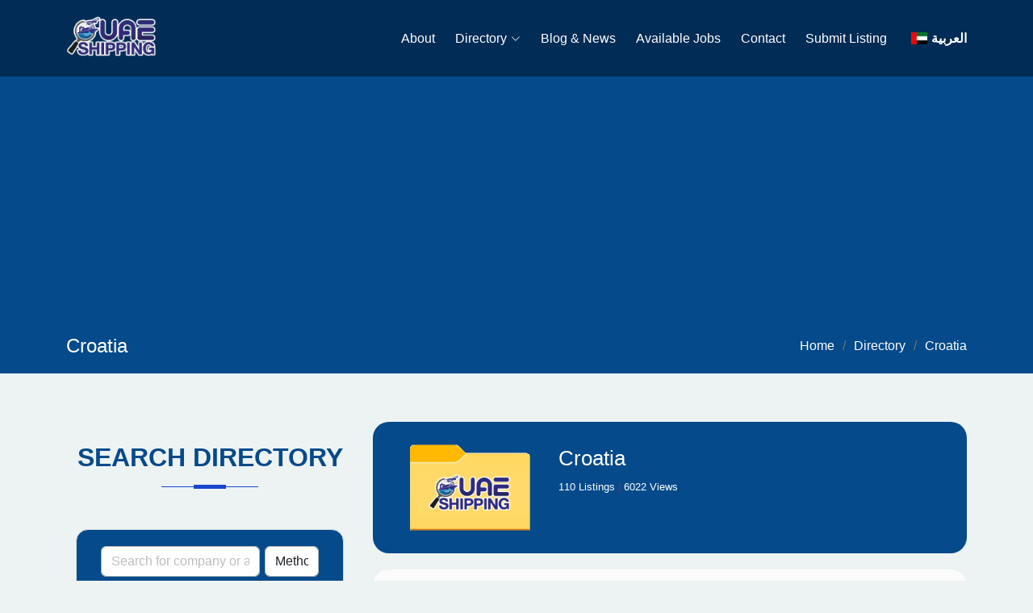

--- FILE ---
content_type: text/html; charset=UTF-8
request_url: https://www.uae-shipping.net/directory/location/croatia?page=11
body_size: 30699
content:
<!DOCTYPE html><html lang="en" dir="ltr"><head> <style> html,body{margin:0;padding:0;min-height:100vh;display:flex;flex-direction:column;overflow-x:hidden;}.owl-carousel .owl-item img{max-height:208px;min-height:208px;aspect-ratio:2 / 1;object-fit:contain;}</style> <meta charset="utf-8"><meta http-equiv="Content-Security-Policy" content="upgrade-insecure-requests"><title>Croatia</title><meta name="description" content="Croatia in United Arab Emirates Directory - Marine, Ports, Offshore, Services, Industries and Shipping"/><meta name="keywords" content="Croatia, uae, shipping, marine, offshore, united arab emirates"/><meta name="author" content="https://www.uae-shipping.net"/><meta name="viewport" content="width=device-width, initial-scale=1.0"/><link rel="preconnect" href="https://fonts.googleapis.com"><link rel="preconnect" href="https://fonts.gstatic.com" crossorigin><link rel="preconnect" href="https://www.googletagmanager.com" crossorigin><link rel="dns-prefetch" href="//www.googletagmanager.com"><link rel="preload" as="style" href="https://www.uae-shipping.net/assets/frontend/vendor/bootstrap/css/bootstrap.min.css?v=10.0.4"><link rel="preload" as="style" href="https://www.uae-shipping.net/assets/frontend/css/style.css?v=10.0.4"><link href="https://www.uae-shipping.net/assets/frontend/vendor/bootstrap/css/bootstrap.min.css?v=10.0.4" rel="stylesheet"/><link href="https://www.uae-shipping.net/assets/frontend/css/style.css?v=10.0.4" rel="stylesheet"/><link rel="preload" href="https://www.uae-shipping.net/assets/frontend/vendor/bootstrap-icons/bootstrap-icons.css?v=10.0.4" as="style" onload="this.onload=null;this.rel='stylesheet'"><noscript><link rel="stylesheet" href="https://www.uae-shipping.net/assets/frontend/vendor/bootstrap-icons/bootstrap-icons.css?v=10.0.4"></noscript><link rel="preload" href="https://www.uae-shipping.net/assets/frontend/vendor/fontawesome/css/all.min.css?v=10.0.4" as="style" onload="this.onload=null;this.rel='stylesheet'"><noscript><link rel="stylesheet" href="https://www.uae-shipping.net/assets/frontend/vendor/fontawesome/css/all.min.css?v=10.0.4"></noscript><link rel="preload" href="https://www.uae-shipping.net/assets/frontend/vendor/fontawesome/css/font-awesome.min.css?v=10.0.4" as="style" onload="this.onload=null;this.rel='stylesheet'"><noscript><link rel="stylesheet" href="https://www.uae-shipping.net/assets/frontend/vendor/fontawesome/css/font-awesome.min.css?v=10.0.4"></noscript><link href="https://www.uae-shipping.net/assets/frontend/vendor/animate.css/animate.min.css?v=10.0.4" rel="stylesheet" media="print" onload="this.media='all'"><link rel="preload" href="https://www.uae-shipping.net/assets/frontend/vendor/fontawesome/webfonts/fontawesome-webfont.woff2?v=4.7.0" as="font" type="font/woff2" crossorigin><link rel="preload" href="https://www.uae-shipping.net/assets/frontend/vendor/fontawesome/webfonts/fa-regular-400.woff2" as="font" type="font/woff2" crossorigin><link rel="preload" href="https://www.uae-shipping.net/assets/frontend/vendor/fontawesome/webfonts/fa-solid-900.woff2" as="font" type="font/woff2" crossorigin> <style> /* Font display optimization */ @font-face{font-family:'FontAwesome';font-display:block;src:url('https://www.uae-shipping.net/assets/frontend/vendor/fontawesome/webfonts/fontawesome-webfont.woff2?v=4.7.0') format('woff2');}@font-face{font-family:'Font Awesome 6 Free';font-display:block;font-weight:900;src:url('https://www.uae-shipping.net/assets/frontend/vendor/fontawesome/webfonts/fa-solid-900.woff2') format('woff2');}@font-face{font-family:'Font Awesome 6 Free';font-display:block;font-weight:400;src:url('https://www.uae-shipping.net/assets/frontend/vendor/fontawesome/webfonts/fa-regular-400.woff2') format('woff2');}@font-face{font-family:'Font Awesome 6 Brands';font-display:optional;font-weight:400;src:url('https://www.uae-shipping.net/assets/frontend/vendor/fontawesome/webfonts/fa-brands-400.woff2') format('woff2');}@font-face{font-family:'bootstrap-icons';font-display:optional;src:url('https://www.uae-shipping.net/assets/frontend/vendor/bootstrap-icons/fonts/bootstrap-icons.woff2?2820a3852bdb9a5832199cc61cec4e65') format('woff2'),url('https://www.uae-shipping.net/assets/frontend/vendor/bootstrap-icons/fonts/bootstrap-icons.woff?2820a3852bdb9a5832199cc61cec4e65') format('woff');}/* Prevent font loading layout shifts */ .fa,.fas,.far,.fab,.fa-solid,.fa-regular,.fa-brands,.fa-light,.fa-thin,.fa-duotone,.fa-sharp,.fa-sharp-solid,.fa-sharp-regular,.fa-sharp-light,.fa-sharp-thin{min-width:1em;height:1em;text-align:center;display:inline-block;line-height:1;vertical-align:-0.125em;overflow:hidden;}/* Update font stack to use fallback */ body,h1,h2,h3,h4,h5,h6,.counts .count-box p{font-family:Arial,sans-serif !important;}.bi{display:inline-block;width:1em;height:1em;min-width:1em;line-height:1;vertical-align:-0.125em;overflow:hidden;font-style:normal;}}.mobile-nav-toggle{display:none;}@media (max-width:991px){.mobile-nav-toggle{width:44px;height:44px;display:inline-flex;align-items:center;justify-content:center;line-height:1;}}#navbar{min-height:44px;}/* Prevent layout shifts for dynamic content */ .dynamic-content{min-height:100px;}/* Ensure images maintain aspect ratio */ img{object-fit:contain;max-width:100%;height:auto;}/* CLS Fixes */ img[width][height]{height:auto;/* Preserve aspect ratio based on width */}/* Fix for profile images in comments */ #comments .rounded-circle{width:40px !important;height:40px !important;min-width:40px;}/* Fix for topic main photo */ .post-main-photo{width:100%;height:auto;object-fit:cover;}/* Reserve space for icons to prevent shifts */ .bi::before,.fa::before,.fas::before,.far::before,.fab::before{display:inline-block;text-decoration:inherit;}#header,#header.header-scrolled{min-height:80px;}#header .container{min-height:80px;}@media (max-width:767px){.section-title h2{line-height:1.2;min-height:2.4em;}}</style> <link rel="stylesheet" href="https://www.uae-shipping.net/assets/frontend/vendor/glightbox/css/glightbox.min.css?v=10.0.4" media="print" onload="this.media='all'"><link rel="stylesheet" href="https://www.uae-shipping.net/assets/frontend/vendor/swiper/swiper-bundle.min.css?v=10.0.4" media="print" onload="this.media='all'"><link rel="stylesheet" href="https://www.uae-shipping.net/assets/frontend/vendor/owl-carousel/assets/owl.carousel.min.css?v=10.0.4" media="print" onload="this.media='all'"><link rel="stylesheet" href="https://www.uae-shipping.net/assets/frontend/vendor/owl-carousel/assets/owl.theme.default.min.css?v=10.0.4" media="print" onload="this.media='all'"><link href="https://www.uae-shipping.net/uploads/settings/17240447276896.png" rel="shortcut icon" type="image/png"><link href="https://www.uae-shipping.net/uploads/settings/17240447272825.png" rel="apple-touch-icon"><link href="https://www.uae-shipping.net/uploads/settings/17240447272825.png" rel="apple-touch-icon" sizes="72x72"><link href="https://www.uae-shipping.net/uploads/settings/17240447272825.png" rel="apple-touch-icon" sizes="114x114"><link href="https://www.uae-shipping.net/uploads/settings/17240447272825.png" rel="apple-touch-icon" sizes="144x144"><meta property='og:title' content='Croatia '/><meta property='og:image' content='https://www.uae-shipping.net/uploads/settings/17240447272825.png'/><meta property="og:site_name" content="UAE Marine, Ports, Offshore and Shipping Directory"><meta property="og:description" content="Croatia in United Arab Emirates Directory - Marine, Ports, Offshore, Services, Industries and Shipping"/><meta property="og:url" content="https://www.uae-shipping.net/directory/location/croatia?page=11"/><meta property="og:type" content="website"/><link rel="canonical" href="https://www.uae-shipping.net/directory/location/croatia?page=11"> <style> .site-top a,#topbar .contact-info i,#topbar .contact-info a:hover,#topbar .social-links a:hover,.navbar a:hover,.navbar .active,.navbar .active:focus,.navbar li:hover > a,.navbar .dropdown ul a:hover,.navbar .dropdown ul .active:hover,.navbar .dropdown ul li:hover > a,#footer .footer-bottom a,.sidebar-list .list-group .active,.sidebar-list .list-group a:hover,.contact .info i{color:#ffffff;}a:hover,.site-top a,#topbar .contact-info i,#topbar .contact-info a:hover,#topbar .social-links a:hover,.navbar a:hover,.navbar .active,.navbar .active:focus,.navbar li:hover > a,.navbar .dropdown ul a:hover,.navbar .dropdown ul .active:hover,.navbar .dropdown ul li:hover > a,.sidebar-list .list-group .active,.sidebar-list .list-group a:hover,.contact .info i{color:#5480fe;}.navbar .active,.navbar .active:focus{color:#baccff !important;}.navbar .active,.navbar .active:hover{color:#baccff !important;}#hero .carousel-item::before{background-color:rgba(2,30,57,0.6);}#footer .footer-bottom a:hover{color:#90caff;}a,.section-title h2,.staff .member h4,.testimonials .testimonial-item h3{color:#054a8a;}.read-more-link:hover,.card-title:hover{color:#1848cf !important;}.btn-theme,#footer .footer-newsletter form button:hover,.back-to-top,.section-title h2::before,.section-title h2::after,.contact .info .email:hover i,.contact .info .address:hover i,.contact .info .phone:hover i{background:#1848cf;}.btn-primary{background:#1848cf;border-color:#1848cf;}.btn-primary:hover,.btn-primary:active,.btn-primary:focus{background:#054a8a !important;border-color:#054a8a !important;}.btn-theme:hover,#footer .footer-newsletter form button,.back-to-top:hover{background:#054a8a;}.section-bg{background-color:#ffffff;}#footer .footer-bottom,.breadcrumbs,pre,.fixed-area-menu::-webkit-scrollbar-track{background-color:#054a8a;}.fixed-area-menu::-webkit-scrollbar-thumb{background-color:#1848cf;}.testimonials .testimonial-item .quote-icon-left,.testimonials .testimonial-item .quote-icon-right{color:#b4b4b4;}.testimonials .swiper-pagination .swiper-pagination-bullet{border-color:#1848cf;}.testimonials .swiper-pagination .swiper-pagination-bullet-active{background-color:#1848cf;}.btn-secondary,.bg-secondary{background-color:#1848cf !important;border-color:#1848cf !important;}.btn-secondary:hover{background-color:#054a8a !important;border-color:#054a8a !important;}.tooltip-inner{background-color:#1848cf;}.bs-tooltip-auto[data-popper-placement^=top] .tooltip-arrow::before,.bs-tooltip-top .tooltip-arrow::before{border-top-color:#1848cf;}.bs-tooltip-auto[data-popper-placement^=bottom] .tooltip-arrow::before,.bs-tooltip-top .tooltip-arrow::before{border-bottom-color:#1848cf;}.services .icon-box:hover{background:#054a8a !important;border-color:#054a8a !important;}.services .icon-box{border-color:#1848cf !important;background:#1848cf !important;}.services .icon-box .icon i,.services .icon-box:hover .icon i{color:#1848cf;}.bottom-article,.widget-title,.contact .info i{background:#ffffff;border-color:#b4b4b4 !important;}.text-primary{color:#1848cf !important;}.bg-primary{background-color:#1848cf !important;border-color:#1848cf !important;}.list-group-item,.card,.form-control,.card{border-color:#b4b4b4;}.page-link{color:#1848cf !important;}.active > .page-link,.page-link.active{background-color:#1848cf !important;border-color:#1848cf !important;}#preloader:before{border-color:#1848cf;border-top-color:#b4b4b4;}#footer .footer-top .footer-links ul a:hover,#footer a:hover,#footer a:active{color:#9cb6ff;}.form-control:focus{border-color:#b4b4b4;box-shadow:0 0 0 0.25rem#ffffff;}.dropdown-item:focus,.dropdown-item:hover{color:#1848cf !important;}.select2-container--default .select2-results__option--selected{background-color:#ffffff;}.select2-container--default .select2-results__option--highlighted.select2-results__option--selectable{background-color:#1848cf;}.select2-container--default .select2-selection--multiple .select2-selection__choice{background-color:#ffffff !important;}.bg-light{background-color:#054a8a !important;}.text-light{color:#ffffff !important;}.text-light::placeholder{color:#b4b4b4 !important;opacity:0.7;}.text-light::-ms-input-placeholder{color:#b4b4b4 !important;opacity:0.7;}.accordion-item{border-color:#b4b4b4 !important;}.accordion-item:last-of-type .accordion-button.collapsed{background:#ffffff !important;}.accordion-button:not(.collapsed){color:#fff !important;background-color:#1848cf !important;box-shadow:none;}.no-data{color:#054a8a !important;}.btn.disabled,.btn:disabled,fieldset:disabled .btn{color:#b4b4b4 !important;}.header-form-search .form-control{background-color:#ffffff !important;}.home-page .testimonials,.home-page .gallery,.home-page .faq{border-top:1px solid #ffffff !important;}.staff .member span::after{background:#1848cf !important;}.cookies-accept-box{background-color:rgba(5,74,138,0.9);}.post-gallery{background:#ffffff !important;}.line-frame{border:1px solid #b4b4b4 !important;}.gallery .gallery-item{border:3px solid #fff;}.staff .member{background:#b4b4b4 !important;box-shadow:none;}.staff .member .member-info .custom-field-value{background:transparent !important;}.btn-outline-theme{border:1px solid #b4b4b4;color:#1848cf;}.btn-outline-theme:hover,.btn-outline-theme:active{background:#b4b4b4;border:1px solid #b4b4b4;}#header-search-box{background:#054a8a;}#header-search-box input[type="search"]::placeholder{color:#b4b4b4;}#header-search-box input[type="search"]::-ms-input-placeholder{color:#b4b4b4;}#header-search-box .close{background:#b4b4b4;color:#1848cf;}.appearance-toggle .checkbox-label .ball{background-color:#b4b4b4;}.navbar a,.navbar a:focus{color:#054a8a;}#footer{background-color:#054a8a;}.modal-backdrop{background-color:#054a8a;}/* Dark Mode*/ .dark,.dark .header-bg,.dark .services .icon-box:hover .icon,.dark .staff,.dark #preloader,.dark .contact .info,.dark .contact .php-email-form{background:#032E56;color:#fff;}.dark #preloader:before{border-top-color:#032E56;}.dark #header.header-scrolled{background:#02213E;box-shadow:0 2px 10px rgba(255,255,255,.1) !important;}.dark #topbar.topbar-scrolled{background:#032E56;}.dark .section-bg,.dark .testimonials .testimonial-item{background-color:#043D73;}.dark .testimonials .testimonial-item .testimonial-img{border:6px solid #032E56;}.dark .appearance-toggle .checkbox-label .ball{background-color:#054a8a;}.dark .header-scrolled .header-dropdown .btn,.dark .header-scrolled .navbar a{color:#ffffff;}.dark a,.dark #footer .footer-bottom a:hover,.dark .section-title h2,.dark .staff .member h4,.dark .testimonials .testimonial-item h3{color:#ffffff;}.dark .btn-theme,.dark #footer .footer-newsletter form button{background:#1848cf;color:#fff;border:1px solid #1848cf !important;}.dark #footer .footer-newsletter form button:hover{background:#054a8a;color:#fff;}.dark .btn-theme:hover,.dark .back-to-top:hover{background:#054a8a;color:#1848cf;border:1px solid #1848cf !important;}.dark .contact .info h4{color:#ffffff;}.dark .contact .info p{color:#ffffff;}.dark .navbar a,.dark .navbar a:focus,.dark .header-dropdown .btn{color:#ffffff;}.dark .breadcrumbs,.dark pre,.dark .fixed-area-menu::-webkit-scrollbar-track{background-color:#021E39;}.dark #footer .footer-bottom{background:#054a8a;}.dark #footer .footer-bottom,.dark .section-border-top{border-top:1px solid rgba(255,255,255,0.2);}.dark .widget-title,.dark .contact .info i{background:#054a8a;border-color:#054a8a !important;}.dark .bottom-article{background:#032E56;border-color:#054a8a !important;}.dark #footer .copyright,.dark .mobile-nav-toggle.bi-x,.dark #footer .credits{color:#b4b4b4;}.dark #footer{background-color:#021E39;}.dark .form-control,.dark .select2-container--default .select2-selection--multiple,.dark .select2-container--default .select2-selection--single,.dark .select2-dropdown,.dark .select2-search--dropdown .select2-search__field,.dark .iti--inline-dropdown .iti__dropdown-content,.dark .iti__search-input{background:#054a8a !important;border-color:#054a8a !important;color:#fff !important;}.dark .select2-container--default .select2-selection--single .select2-selection__rendered,.dark .select2-container--default .select2-search--inline .select2-search__field{color:#fff !important;}.dark .form-control:focus{border-color:#054a8a;box-shadow:0 0 0 0.25rem#1848cf;}.dark .select2-container--default .select2-selection--multiple .select2-selection__choice,.dark .select2-container--default .select2-results__option--selected{background-color:#032E56 !important;}.dark #footer .footer-newsletter form{background:#054a8a;border:5px solid #054a8a;}.dark #topbar{box-shadow:0 0 1px rgba(255,255,255,.4);}.dark .navbar .dropdown ul{background-color:#02294C;}.dark .navbar .dropdown ul a{color:#fff;}.dark .dropdown-menu.show{background-color:#02294C;border-color:rgba(255,255,255,.15);}.dark .accordion-item{border-color:#054a8a !important;background:#054a8a !important;color:#fff;}.dark .accordion-item:last-of-type .accordion-button.collapsed{background:#054a8a !important;color:#fff;}.dark .accordion-button:not(.collapsed){color:#fff !important;background-color:#1848cf !important;box-shadow:none;}.dark .accordion-button::after{filter:brightness(0) invert(1);}.dark .card,.dark .form-control,.dark .card{border-color:#054a8a;}.dark .card{background:#032E56 !important;color:#ffffff;}.dark .list-group-item{background:#032E56 !important;border-color:#054a8a;}.dark .text-muted{color:#b4b4b4 !important;}.dark .home-page .testimonials,.dark .home-page .gallery,.dark .home-page .faq{border-top:1px solid #054a8a !important;}.dark .staff .member{background-color:#054a8a !important;}.dark .gallery .gallery-item{border-color:#032E56;}.dark .services .icon-box:hover{background:#021E39 !important;border-color:#1848cf !important;}.dark .mobile-nav-toggle{color:#fff;}.dark .navbar-mobile ul{background:#032E56;}.dark .navbar-mobile > ul > li{border-color:#054a8a !important;}.dark .navbar-mobile .mobile-nav-toggle{background:#054a8a;border:1px solid #054a8a;}.dark .page-popup .btn-close,.dark .iti__arrow{filter:invert(1);}@media (max-width:768px){.dark .navbar-mobile-bg{background:#032E56;}}</style> <link rel="stylesheet"
href="https://www.uae-shipping.net/assets/frontend/vendor/select2/css/select2.min.css?v=10.0.4" media="print" onload="this.media='all'"/><noscript><link rel="stylesheet" href="https://www.uae-shipping.net/assets/frontend/vendor/select2/css/select2.min.css?v=10.0.4"/></noscript> <style type="text/css"> .card-img,.card-img-bottom,.card-img-top{width:auto;}.post-heading h1{color:#054a8a;}.swiper-slide{flex-shrink:0;width:100%;height:100%;position:relative;transition-property:transform;background-color:white;border:1px solid #ddd;border-radius:15px;margin-left:5px;margin-right:5px;padding:5px;min-height:160px;display:flex;align-items:center;justify-content:center;align-content:center;}.accordion-button{color:#054a8a;}.catheight{padding:10px;background-color:aliceblue;height:fit-content;min-height:55px;max-height:85px;margin-bottom:10px;display:flex;}.navbar-mobile ul{background-color:#2255a9;}.navbar-mobile .mobile-nav-toggle{position:absolute;top:35px;right:35px;font-size:25px;border:1px solid #f0f0f0;padding:2px;background:#3957a3;border-radius:4px;}</style> <script type="application/ld+json">
        {
          "@context": "https://schema.org",
          "@type": "WebSite",
          "url": "https://www.uae-shipping.net/",
          "potentialAction": {
            "@type": "SearchAction",
            "target": {
              "@type": "EntryPoint",
              "urlTemplate": "https://www.uae-shipping.net/search?search_word={search_term}"
            },
            "query-input": "required name=search_term"
          }
        }
        </script>
</head><body class="dir-ltr lang-en " style="background-color: #edf3f2;"><header id="header" class=" header-no-bg"><div class="container d-flex align-items-center"><a class="logo me-auto" href="https://www.uae-shipping.net" style="width: 230px; height: 50px; display: block;"><img alt="UAE Marine, Ports, Offshore and Shipping Directory" src="https://www.uae-shipping.net/uploads/settings/17240448418052.png" class="img-fluid" width="230" height="50" loading="eager" style="object-fit: contain;"></a><nav id="navbar" class="navbar order-last order-lg-0"><ul><li class=""><a class="nav-link " href="https://www.uae-shipping.net/about-us" target=""> About </a></li><li class="dropdown"><a class="nav-link " href="#" target=""> Directory <i class="drop-arrow bi bi-chevron-down"></i></a><ul><li class=""><a class="nav-link" href="https://www.uae-shipping.net/browse-categories" target=""><i class='fa fa-folder'></i> Business Categories </a></li><li class=""><a class="nav-link" href="https://www.uae-shipping.net/browse-locations" target=""><i class='fa fa-globe'></i> All Locations </a></li></ul></li><li class=""><a class="nav-link " href="https://www.uae-shipping.net/blog" target=""> Blog &amp; News </a></li><li class=""><a class="nav-link " href="https://www.uae-shipping.net/available-jobs" target=""> Available Jobs </a></li><li class=""><a class="nav-link " href="https://www.uae-shipping.net/contact" target=""> Contact </a></li><li class=""><a class="nav-link " href="https://www.uae-shipping.net/new-listing" target=""> Submit Listing </a></li><li><a href="https://www.uae-shipping.net/ar/directory-ar/location/croatia-ar"><img src="https://www.uae-shipping.net/assets/dashboard/images/flags/ae.webp" alt="" loading="lazy" title="العربية" style="width: 20px;height: 15px;margin: 0 5px;" width="20" height="15"><span style="font-weight: bold">العربية</span></a></li></ul><i class="bi bi-list mobile-nav-toggle"></i></nav></div></header><div><section class="breadcrumbs"><div class="container"><div class="d-flex justify-content-between align-items-center"><h2> Croatia </h2><ol><li><a href="https://www.uae-shipping.net">Home</a></li><li class="active"><a href="https://www.uae-shipping.net/directory" alt="Directory">Directory</a></li><li class="active"><a href="https://www.uae-shipping.net/directory/location/croatia">Croatia</a></li></ol></div></div></section><section id="content"><div class="container"><div class="row"><div class="col-lg-4 col-md-5 col-sm-12 col-xs-12"><aside class="right-sidebar"><div class="mb-4"> <style> .alert-show{display:block;/* Make it visible */ opacity:1;/* Fully opaque */}#alertContainer{display:none;background-color:#f8d7da;color:#721c24;padding:10px;margin-top:10px;border:1px solid #f5c6cb;border-radius:4px;margin-bottom:15px;transition:opacity 0.5s ease-in-out;/* Smooth transition for opacity */}/* Class to make the alert visible */ .form-control.select2{height:38px !important;}.select2-container .select2-selection--single{height:38px !important;}.select2-container--default .select2-selection--single .select2-selection__rendered{line-height:38px !important;}</style> <div class="container" style="margin-top: 25px"><div class="row"><div class="col-lg-12"><div class="section-title"><h2>SEARCH DIRECTORY</h2></div><div class="form-block"><div class="bottom-article" style="background:#054a8a;border-color: #d5dbe0 !important;max-width: 700px;margin: 0 auto;min-height: 280px;"><div id="alertContainer"></div><form id="searchForm" class="form-search" method="GET" action="https://www.uae-shipping.net/search"><input type="hidden" name="_token" value="hMUoQF1IBrtHKAFBioy3ravQUDrBq73D4mWq1eNT" autocomplete="off"><div class="input-group input-group-sm" style="margin: 0 auto;display: flex;flex-wrap: wrap;max-width: 666px;"><div class="form-group" style="width: 100%; display: flex; justify-content: space-between; align-items: center; min-height: 45px;"><input type="text" name="search_word" id="search_word" class="form-control wts1" placeholder="Search for company or activity" value="" style="width: 73%;"><select name="searchtype" id="searchtype" class="form-control wts2" style="width: 25%;" aria-label="Search Type"><option value="" style="font-weight: bold">Method</option><option value="1" style="font-weight: bold">Anywhere</option><option value="2" style="font-weight: bold">In title</option><option value="3" style="font-weight: bold">Start with</option></select></div><div class="form-group" style="width: 100%; min-height: 45px;"><select name="section_id" id="section_id" class="form-control select2" data-select2-id="selectcat" ui-jp="select2" ui-options="{theme: 'bootstrap'}"><option value="" style="font-weight: bold;color:#313131">Select Category</option></select></div><div class="form-group" style="width: 100%; min-height: 45px;"><select name="location_id" id="location_id" class="form-control select2" data-select2-id="selectloc" ui-jp="select2" ui-options="{theme: 'bootstrap'}"><option value="" style="font-weight: bold;color:#313131">Select Location</option></select></div><div class="input-group-btn"><button type="submit" class="btn btn-theme" title="Search"><i class="fa fa-search"></i></button></div></div></form></div></div></div></div></div> <script>
    var alertMessage = "Please enter at least one search criterion.";
    var alertMessagemin = "Minimum 3 characters required";
    document.getElementById('searchForm').addEventListener('submit', function(event) {
        var searchWord = document.getElementById('search_word').value.trim();
        var sectionId = document.getElementById('section_id').value.trim();
        var locationId = document.getElementById('location_id').value.trim();

        var alertContainer = document.getElementById('alertContainer');

        if (searchWord === "" && sectionId === "" && locationId === "") {
            event.preventDefault(); // Prevent form submission

            // Set alert message and show the alert container with a smooth transition
            alertContainer.textContent = alertMessage;
            alertContainer.classList.add('alert-show');
            alertContainer.style.display = 'block';

            // Automatically hide the alert after 3 seconds
            setTimeout(function() {
                alertContainer.classList.remove('alert-show');
                // Hide the alert container after the transition ends
                setTimeout(function() {
                    alertContainer.style.display = 'none';
                }, 3000); // Match this with the transition duration
            }, 3000); // Show alert for 3 seconds
        } else {
            // Hide the alert container with a smooth transition
            alertContainer.classList.remove('alert-show');
            setTimeout(function() {
                alertContainer.style.display = 'none';
            }, 3000); // Match this with the transition duration
        }
        
            if (searchWord.length < 3 && sectionId === "" && locationId === "") {
                event.preventDefault();
            // Set alert message and show the alert container with a smooth transition
                alertContainer.textContent = alertMessagemin;
                alertContainer.classList.add('alert-show');
                alertContainer.style.display = 'block';

                // Automatically hide the alert after 3 seconds
                setTimeout(function() {
                    alertContainer.classList.remove('alert-show');
                    // Hide the alert container after the transition ends
                    setTimeout(function() {
                        alertContainer.style.display = 'none';
                    }, 3000); // Match this with the transition duration
                }, 3000); // Show alert for 3 seconds
            } else {
                // Hide the alert container with a smooth transition
                alertContainer.classList.remove('alert-show');
                setTimeout(function() {
                    alertContainer.style.display = 'none';
                }, 3000); // Match this with the transition duration
            }
       
    });

</script> </div><div class="w-100" style="display: flex;justify-content: center;align-items: center;"><a href="https://uae-construction.net/" target="_blank"><img src="https://www.uae-shipping.net/assets/frontend/images/construction2.webp" alt="" title="uae-construction.net" loading="lazy" width="999" height="266" class="img-fluid" style="height: auto; aspect-ratio: 999/266;"/></a></div><br><div class="widget categories-widget sidebar-list mb-4"><div class="widget-title categories-title"><span class="float-end d-block d-sm-none"><i class="fa-solid fa-bars"></i></span><h5 class="m-0" style="text-transform: uppercase">Categories</h5></div><div class="categories-list"><ul class="list-group"><li class="list-group-item"><a class="nav-link " href="https://www.uae-shipping.net/directory/category/cargo-operators"><span style=";"><i class="fa fa-folder"></i> &nbsp; CARGO OPERATORS </span></a></li><li class="list-group-item"><a class="nav-link " href="https://www.uae-shipping.net/directory/category/containers"><span style=";"><i class="fa fa-folder"></i> &nbsp; CONTAINERS </span></a></li><li class="list-group-item"><a class="nav-link " href="https://www.uae-shipping.net/directory/category/marine-and-offshore-services"><span style=";"><i class="fa fa-folder"></i> &nbsp; MARINE &amp; OFFSHORE SERVICES </span></a></li><li class="list-group-item"><a class="nav-link " href="https://www.uae-shipping.net/directory/category/marine-inspection-and-surveyors"><span style=";"><i class="fa fa-folder"></i> &nbsp; MARINE INSPECTION &amp; SURVEYORS </span></a></li><li class="list-group-item"><a class="nav-link " href="https://www.uae-shipping.net/directory/category/marine-suppliers-manufacturers-and-dealers"><span style=";"><i class="fa fa-folder"></i> &nbsp; MARINE SUPPLIERS - Manufacturers &amp; Dealers </span></a></li><li class="list-group-item"><a class="nav-link " href="https://www.uae-shipping.net/directory/category/port-operators"><span style=";"><i class="fa fa-folder"></i> &nbsp; PORT OPERATORS </span></a></li><li class="list-group-item"><a class="nav-link " href="https://www.uae-shipping.net/directory/category/professional-services"><span style=";"><i class="fa fa-folder"></i> &nbsp; PROFESSIONAL SERVICES </span></a></li><li class="list-group-item"><a class="nav-link " href="https://www.uae-shipping.net/directory/category/repairs-and-maintenance"><span style=";"><i class="fa fa-folder"></i> &nbsp; REPAIRS &amp; MAINTENANCE </span></a></li><li class="list-group-item"><a class="nav-link " href="https://www.uae-shipping.net/directory/category/ship-owners-and-operators"><span style=";"><i class="fa fa-folder"></i> &nbsp; SHIP OWNERS &amp; OPERATORS </span></a></li><li class="list-group-item"><a class="nav-link " href="https://www.uae-shipping.net/directory/category/ship-suppliers"><span style=";"><i class="fa fa-folder"></i> &nbsp; SHIP SUPPLIERS </span></a></li><li class="list-group-item"><a class="nav-link " href="https://www.uae-shipping.net/directory/category/shipyards-and-shipbuilders"><span style=";"><i class="fa fa-folder"></i> &nbsp; SHIPYARDS &amp; SHIPBUILDERS </span></a></li><li class="list-group-item"><a class="nav-link " href="https://www.uae-shipping.net/directory/category/general-suppliers-manufacturers-and-dealers"><span style=";"><i class="fa fa-folder"></i> &nbsp; GENERAL SUPPLIERS - Manufacturers &amp; Dealers </span></a></li></ul></div></div><div class="widget mb-4 d-none d-md-block"><h5 class="widget-title">Most Viewed</h5><a class="card sidebar-card mb-3" href="https://www.uae-shipping.net/directory/3-maj-mid-city-of-zagreb"><div class="image-container position-relative"><img style="max-height: 100px;min-width: 100px;max-width: 100px;margin: 0 auto;" src="https://www.uae-shipping.net/uploads/settings/nologo.webp" alt="3 MAJ MID-City of Zagreb" loading="lazy" width="100%" height="100%"/></div><div class="mt-3 mb-1"><h4 class="card-title mb-1">3 MAJ MID-City of Zagreb</h4></div></a><a class="card sidebar-card mb-3" href="https://www.uae-shipping.net/directory/3-maj-brodogradiliste-dd-city-of-zagreb"><div class="image-container position-relative"><img style="max-height: 100px;min-width: 100px;max-width: 100px;margin: 0 auto;" src="https://www.uae-shipping.net/uploads/settings/nologo.webp" alt="3 Maj Brodogradiliste dd-City of Zagreb" loading="lazy" width="100%" height="100%"/></div><div class="mt-3 mb-1"><h4 class="card-title mb-1">3 Maj Brodogradiliste dd-City of Zagreb</h4></div></a><a class="card sidebar-card mb-3" href="https://www.uae-shipping.net/directory/3-maj-brodogradiliste-city-of-zagreb"><div class="image-container position-relative"><img style="max-height: 100px;min-width: 100px;max-width: 100px;margin: 0 auto;" src="https://www.uae-shipping.net/uploads/settings/nologo.webp" alt="3 Maj Brodogradiliste-City of Zagreb" loading="lazy" width="100%" height="100%"/></div><div class="mt-3 mb-1"><h4 class="card-title mb-1">3 Maj Brodogradiliste-City of Zagreb</h4></div></a></div></aside></div><div class="col-lg-8 col-md-7 col-sm-12 col-xs-12"><div class="category-title"><img src="[data-uri]" alt="Croatia" width="200" height="auto" style="border:none; border-radius: 0; box-shadow:none;" /><h1>Croatia <div><small style='font-size: 13px;font-weight: normal;'> 110 Listings <span style='color: #ff0000;'>| </span>6022 Views</small></div></h1></div><div class="category-title" style="background-color: #fbfbfb;"><div style="width:100%"><h2 class="accordion-header accordion-link" id="accordion-2247-link"><button class="accordion-button collapsed" type="button" style="font-weight: bold;" data-bs-toggle="collapse" data-bs-target="#accordion-2247-topic" aria-expanded="false" aria-controls="accordion-2247-topic"><div style="display: flex;flex-direction: column;"><div class="maincat" style="font-size: 26px;font-weight: normal;text-transform: uppercase;"> States/Cities </div></div></button></h2><div id="accordion-2247-topic" class="accordion-collapse" aria-labelledby="accordion-2247-link"><div class="accordion-body" style="overflow-y: auto;max-height: 400px;"><a href="https://www.uae-shipping.net/directory/location/croatia/city-of-zagreb" alt="City Of Zagreb"><div class="catheight"><span><i class="fa fa-map-marker "></i></span><span>&nbsp;City Of Zagreb<br><small style=';font-size: 12px;color: #1977cc;margin-left: 5px;margin-right: 5px;'> 110&nbsp;Listings | 5991&nbsp;Views</small></span></div></a></div></div></div></div><div class="category-title"><h3 style="margin: 0;">Companies &amp; Services</h3></div><div class="row"><div style="display: flex;align-items: center;"><i class="fa fa-sort" style="font-size: 30px;color: red;margin: 5px 15px;padding-top: .5rem;padding-bottom: .5rem;margin-bottom: 1rem !important;"></i><select class="form-select form-select-lg mb-3" aria-label="sorting" style="width: 150px;" id="sortingDropdown"><option value="">Sort by</option><option value="byrating">Rating</option><option value="byvisits">Visits</option><option value="newest">Newest</option><option value="oldest">Oldest</option><option value="a-z">a-z</option><option value="z-a">z-a</option></select> <script>
                                document.getElementById('sortingDropdown').addEventListener('change', function() {
                                    var selectedValue = this.value;
                            
                                    // Get the current URL without the 'sort' parameter, if it already exists
                                    var currentUrl = new URL(window.location.href);
                                    currentUrl.searchParams.set('sort', selectedValue); // Set or update the sort parameter
                            
                                    // Redirect to the new URL with the updated query parameters
                                    window.location.href = currentUrl.toString();
                                });
                            </script> </div><div class="col-lg-12 col-md-12"><article><div class="card post-card pa-0 mb-4"><a href="https://www.uae-shipping.net/directory/trast-dd-split-shpg-agency-city-of-zagreb"><div class="image-container position-relative"><img src="https://www.uae-shipping.net/uploads/settings/nologo-small.webp" alt="Trast dd Split Shpg Agency-City of Zagreb" loading="lazy" width="100" height="100" style="object-fit: contain; width: 100px; height: 100px;"/></div></a><div class="mt-3"><a href="https://www.uae-shipping.net/directory/trast-dd-split-shpg-agency-city-of-zagreb"><h3 class="card-title"> Trast dd Split Shpg Agency-City of Zagreb </h3></a><div class="text-muted topic-date mb-2"><i class="fa-regular fa-calendar"></i> 2023-03-18 </div></div><div class="bottom-article" style="padding: 10px;"><ul class="meta-post" style="display: flex;justify-content: space-between;align-items: center;margin: 0;padding: 0;"><li class="list-group-item"><i class="fa fa-eye"></i><a>Visits : 511</a></li><li class="list-group-item"><a href="https://www.uae-shipping.net/directory/trast-dd-split-shpg-agency-city-of-zagreb" class="pull-right">More Details <i class="fa fa-caret-right"></i></a></li></ul></div></div></article></div><div class="col-lg-12 col-md-12"><article><div class="card post-card pa-0 mb-4"><a href="https://www.uae-shipping.net/directory/trogir-brodogradiliste-city-of-zagreb"><div class="image-container position-relative"><img src="https://www.uae-shipping.net/uploads/settings/nologo-small.webp" alt="Trogir Brodogradiliste-City of Zagreb" loading="lazy" width="100" height="100" style="object-fit: contain; width: 100px; height: 100px;"/></div></a><div class="mt-3"><a href="https://www.uae-shipping.net/directory/trogir-brodogradiliste-city-of-zagreb"><h3 class="card-title"> Trogir Brodogradiliste-City of Zagreb </h3></a><div class="text-muted topic-date mb-2"><i class="fa-regular fa-calendar"></i> 2023-03-18 </div></div><div class="bottom-article" style="padding: 10px;"><ul class="meta-post" style="display: flex;justify-content: space-between;align-items: center;margin: 0;padding: 0;"><li class="list-group-item"><i class="fa fa-eye"></i><a>Visits : 710</a></li><li class="list-group-item"><a href="https://www.uae-shipping.net/directory/trogir-brodogradiliste-city-of-zagreb" class="pull-right">More Details <i class="fa fa-caret-right"></i></a></li></ul></div></div></article></div><div class="col-lg-12 col-md-12"><article><div class="card post-card pa-0 mb-4"><a href="https://www.uae-shipping.net/directory/tvornica-turbina-doo-city-of-zagreb"><div class="image-container position-relative"><img src="https://www.uae-shipping.net/uploads/settings/nologo-small.webp" alt="Tvornica Turbina doo-City of Zagreb" loading="lazy" width="100" height="100" style="object-fit: contain; width: 100px; height: 100px;"/></div></a><div class="mt-3"><a href="https://www.uae-shipping.net/directory/tvornica-turbina-doo-city-of-zagreb"><h3 class="card-title"> Tvornica Turbina doo-City of Zagreb </h3></a><div class="text-muted topic-date mb-2"><i class="fa-regular fa-calendar"></i> 2023-03-18 </div></div><div class="bottom-article" style="padding: 10px;"><ul class="meta-post" style="display: flex;justify-content: space-between;align-items: center;margin: 0;padding: 0;"><li class="list-group-item"><i class="fa fa-eye"></i><a>Visits : 1043</a></li><li class="list-group-item"><a href="https://www.uae-shipping.net/directory/tvornica-turbina-doo-city-of-zagreb" class="pull-right">More Details <i class="fa fa-caret-right"></i></a></li></ul></div></div></article></div><div class="col-lg-12 col-md-12"><article><div class="card post-card pa-0 mb-4"><a href="https://www.uae-shipping.net/directory/uljanik-brodogradiliste-dd-city-of-zagreb"><div class="image-container position-relative"><img src="https://www.uae-shipping.net/uploads/settings/nologo-small.webp" alt="Uljanik Brodogradiliste dd-City of Zagreb" loading="lazy" width="100" height="100" style="object-fit: contain; width: 100px; height: 100px;"/></div></a><div class="mt-3"><a href="https://www.uae-shipping.net/directory/uljanik-brodogradiliste-dd-city-of-zagreb"><h3 class="card-title"> Uljanik Brodogradiliste dd-City of Zagreb </h3></a><div class="text-muted topic-date mb-2"><i class="fa-regular fa-calendar"></i> 2023-03-18 </div></div><div class="bottom-article" style="padding: 10px;"><ul class="meta-post" style="display: flex;justify-content: space-between;align-items: center;margin: 0;padding: 0;"><li class="list-group-item"><i class="fa fa-eye"></i><a>Visits : 623</a></li><li class="list-group-item"><a href="https://www.uae-shipping.net/directory/uljanik-brodogradiliste-dd-city-of-zagreb" class="pull-right">More Details <i class="fa fa-caret-right"></i></a></li></ul></div></div></article></div><div class="col-lg-12 col-md-12"><article><div class="card post-card pa-0 mb-4"><a href="https://www.uae-shipping.net/directory/uljanik-brodogradiliste-city-of-zagreb"><div class="image-container position-relative"><img src="https://www.uae-shipping.net/uploads/settings/nologo-small.webp" alt="Uljanik Brodogradiliste-City of Zagreb" loading="lazy" width="100" height="100" style="object-fit: contain; width: 100px; height: 100px;"/></div></a><div class="mt-3"><a href="https://www.uae-shipping.net/directory/uljanik-brodogradiliste-city-of-zagreb"><h3 class="card-title"> Uljanik Brodogradiliste-City of Zagreb </h3></a><div class="text-muted topic-date mb-2"><i class="fa-regular fa-calendar"></i> 2023-03-18 </div></div><div class="bottom-article" style="padding: 10px;"><ul class="meta-post" style="display: flex;justify-content: space-between;align-items: center;margin: 0;padding: 0;"><li class="list-group-item"><i class="fa fa-eye"></i><a>Visits : 673</a></li><li class="list-group-item"><a href="https://www.uae-shipping.net/directory/uljanik-brodogradiliste-city-of-zagreb" class="pull-right">More Details <i class="fa fa-caret-right"></i></a></li></ul></div></div></article></div><div class="col-lg-12 col-md-12"><article><div class="card post-card pa-0 mb-4"><a href="https://www.uae-shipping.net/directory/uljanik-strojogradnja-dd-city-of-zagreb"><div class="image-container position-relative"><img src="https://www.uae-shipping.net/uploads/settings/nologo-small.webp" alt="ULJANIK Strojogradnja dd-City of Zagreb" loading="lazy" width="100" height="100" style="object-fit: contain; width: 100px; height: 100px;"/></div></a><div class="mt-3"><a href="https://www.uae-shipping.net/directory/uljanik-strojogradnja-dd-city-of-zagreb"><h3 class="card-title"> ULJANIK Strojogradnja dd-City of Zagreb </h3></a><div class="text-muted topic-date mb-2"><i class="fa-regular fa-calendar"></i> 2023-03-18 </div></div><div class="bottom-article" style="padding: 10px;"><ul class="meta-post" style="display: flex;justify-content: space-between;align-items: center;margin: 0;padding: 0;"><li class="list-group-item"><i class="fa fa-eye"></i><a>Visits : 624</a></li><li class="list-group-item"><a href="https://www.uae-shipping.net/directory/uljanik-strojogradnja-dd-city-of-zagreb" class="pull-right">More Details <i class="fa fa-caret-right"></i></a></li></ul></div></div></article></div><div class="col-lg-12 col-md-12"><article><div class="card post-card pa-0 mb-4"><a href="https://www.uae-shipping.net/directory/uljanik-tesu-dd-city-of-zagreb"><div class="image-container position-relative"><img src="https://www.uae-shipping.net/uploads/settings/nologo-small.webp" alt="Uljanik TESU dd-City of Zagreb" loading="lazy" width="100" height="100" style="object-fit: contain; width: 100px; height: 100px;"/></div></a><div class="mt-3"><a href="https://www.uae-shipping.net/directory/uljanik-tesu-dd-city-of-zagreb"><h3 class="card-title"> Uljanik TESU dd-City of Zagreb </h3></a><div class="text-muted topic-date mb-2"><i class="fa-regular fa-calendar"></i> 2023-03-18 </div></div><div class="bottom-article" style="padding: 10px;"><ul class="meta-post" style="display: flex;justify-content: space-between;align-items: center;margin: 0;padding: 0;"><li class="list-group-item"><i class="fa fa-eye"></i><a>Visits : 733</a></li><li class="list-group-item"><a href="https://www.uae-shipping.net/directory/uljanik-tesu-dd-city-of-zagreb" class="pull-right">More Details <i class="fa fa-caret-right"></i></a></li></ul></div></div></article></div><div class="col-lg-12 col-md-12"><article><div class="card post-card pa-0 mb-4"><a href="https://www.uae-shipping.net/directory/valvoline-croatia-city-of-zagreb"><div class="image-container position-relative"><img src="https://www.uae-shipping.net/uploads/settings/nologo-small.webp" alt="Valvoline Croatia-City of Zagreb" loading="lazy" width="100" height="100" style="object-fit: contain; width: 100px; height: 100px;"/></div></a><div class="mt-3"><a href="https://www.uae-shipping.net/directory/valvoline-croatia-city-of-zagreb"><h3 class="card-title"> Valvoline Croatia-City of Zagreb </h3></a><div class="text-muted topic-date mb-2"><i class="fa-regular fa-calendar"></i> 2023-03-18 </div></div><div class="bottom-article" style="padding: 10px;"><ul class="meta-post" style="display: flex;justify-content: space-between;align-items: center;margin: 0;padding: 0;"><li class="list-group-item"><i class="fa fa-eye"></i><a>Visits : 726</a></li><li class="list-group-item"><a href="https://www.uae-shipping.net/directory/valvoline-croatia-city-of-zagreb" class="pull-right">More Details <i class="fa fa-caret-right"></i></a></li></ul></div></div></article></div><div class="col-lg-12 col-md-12"><article><div class="card post-card pa-0 mb-4"><a href="https://www.uae-shipping.net/directory/viktor-lenac-shipyard-city-of-zagreb"><div class="image-container position-relative"><img src="https://www.uae-shipping.net/uploads/settings/nologo-small.webp" alt="Viktor Lenac Shipyard-City of Zagreb" loading="lazy" width="100" height="100" style="object-fit: contain; width: 100px; height: 100px;"/></div></a><div class="mt-3"><a href="https://www.uae-shipping.net/directory/viktor-lenac-shipyard-city-of-zagreb"><h3 class="card-title"> Viktor Lenac Shipyard-City of Zagreb </h3></a><div class="text-muted topic-date mb-2"><i class="fa-regular fa-calendar"></i> 2023-03-18 </div></div><div class="bottom-article" style="padding: 10px;"><ul class="meta-post" style="display: flex;justify-content: space-between;align-items: center;margin: 0;padding: 0;"><li class="list-group-item"><i class="fa fa-eye"></i><a>Visits : 741</a></li><li class="list-group-item"><a href="https://www.uae-shipping.net/directory/viktor-lenac-shipyard-city-of-zagreb" class="pull-right">More Details <i class="fa fa-caret-right"></i></a></li></ul></div></div></article></div><div class="col-lg-12 col-md-12"><article><div class="card post-card pa-0 mb-4"><a href="https://www.uae-shipping.net/directory/volex-doo-city-of-zagreb"><div class="image-container position-relative"><img src="https://www.uae-shipping.net/uploads/settings/nologo-small.webp" alt="Volex doo-City of Zagreb" loading="lazy" width="100" height="100" style="object-fit: contain; width: 100px; height: 100px;"/></div></a><div class="mt-3"><a href="https://www.uae-shipping.net/directory/volex-doo-city-of-zagreb"><h3 class="card-title"> Volex doo-City of Zagreb </h3></a><div class="text-muted topic-date mb-2"><i class="fa-regular fa-calendar"></i> 2023-03-18 </div></div><div class="bottom-article" style="padding: 10px;"><ul class="meta-post" style="display: flex;justify-content: space-between;align-items: center;margin: 0;padding: 0;"><li class="list-group-item"><i class="fa fa-eye"></i><a>Visits : 976</a></li><li class="list-group-item"><a href="https://www.uae-shipping.net/directory/volex-doo-city-of-zagreb" class="pull-right">More Details <i class="fa fa-caret-right"></i></a></li></ul></div></div></article></div></div><div class="row"><div class="col-lg-9"><nav><ul class="pagination"><li class="page-item"><a class="page-link" href="https://www.uae-shipping.net/directory/location/croatia?page=10" rel="prev" aria-label="&laquo; Previous">&lsaquo;</a></li><li class="page-item"><a class="page-link" href="https://www.uae-shipping.net/directory/location/croatia?page=1">1</a></li><li class="page-item"><a class="page-link" href="https://www.uae-shipping.net/directory/location/croatia?page=2">2</a></li><li class="page-item"><a class="page-link" href="https://www.uae-shipping.net/directory/location/croatia?page=3">3</a></li><li class="page-item"><a class="page-link" href="https://www.uae-shipping.net/directory/location/croatia?page=4">4</a></li><li class="page-item"><a class="page-link" href="https://www.uae-shipping.net/directory/location/croatia?page=5">5</a></li><li class="page-item"><a class="page-link" href="https://www.uae-shipping.net/directory/location/croatia?page=6">6</a></li><li class="page-item"><a class="page-link" href="https://www.uae-shipping.net/directory/location/croatia?page=7">7</a></li><li class="page-item"><a class="page-link" href="https://www.uae-shipping.net/directory/location/croatia?page=8">8</a></li><li class="page-item"><a class="page-link" href="https://www.uae-shipping.net/directory/location/croatia?page=9">9</a></li><li class="page-item"><a class="page-link" href="https://www.uae-shipping.net/directory/location/croatia?page=10">10</a></li><li class="page-item active" aria-current="page"><span class="page-link">11</span></li><li class="page-item disabled" aria-disabled="true" aria-label="Next &raquo;"><span class="page-link" aria-hidden="true">&rsaquo;</span></li></ul></nav></div><div class="col-lg-3 text-end"><h5 style="padding-top: 15px;font-size: 13px;">101 - 110 of ( 110 ) records</h5></div></div></div></div></div></section></div> <script type="application/ld+json">
    {
      "@context": "https://schema.org",
      "@type": "BlogPosting",
      "mainEntityOfPage": {
        "@type": "WebPage",
        "@id": "https://www.uae-shipping.net/directory/location/croatia?page=11"
      },
      "headline": "Croatia - Page 11  of listings",
      "description": "Croatia - Page 11  of listings :  - Page 11  of listings -  This includes the following categories:  - City Of Zagreb     -  This includes the following companies:  - Trast dd Split Shpg Agency-City of Zagreb   - Trogir Brodogradiliste-City of Zagreb   - Tvornica Turbina doo-City of Zagreb   - Uljanik Brodogradiliste dd-City of Zagreb   - Uljanik Brodogradiliste-City of Zagreb   - ULJANIK Strojogradnja dd-City of Zagreb   - Uljanik TESU dd-City of Zagreb   - Valvoline Croatia-City of Zagreb   - Viktor Lenac Shipyard-City of Zagreb   - Volex doo-City of Zagreb   ",
      "image": "[data-uri]",
      "author": {
        "@type": "Person",
        "url": "https://www.uae-shipping.net",
        "name": "Well Tagh"
      },
      "publisher": {
        "@type": "Organization",
        "name": "UAE Marine, Ports, Offshore and Shipping Directory",
        "logo": {
          "@type": "ImageObject",
          "url": "https://www.uae-shipping.net/uploads/settings/17240448418052.png"
        }
      },
      "datePublished": "2023-04-07 12:36:16+03:00",
      "dateModified": "2024-08-20 12:22:46+03:00"
    }
    </script> <script type="application/ld+json">
        {
          "@context": "https://schema.org",
          "@type": "BreadcrumbList",
          "itemListElement": [
            {
              "@type": "ListItem",
              "position": 1,
              "name": "Directory",
              "item": "https://www.uae-shipping.net/directory"
            }
                        ,{
                "@type": "ListItem",
                "position": 2,
                "name": "Croatia",
                "item": "https://www.uae-shipping.net/directory/location/croatia"
              }
                      ]
        }
        </script> <footer id="footer" style='background-image: url(https://www.uae-shipping.net/uploads/settings/footer-bg.webp);background-color: #054a8a;'><div class="footer-top"><div class="container"><div class="row"><div class="col-lg-4 col-md-4 footer-links"><div class="footer-title"><h4><i class="fa fa-rss"></i>&nbsp; Featured Companies &amp; Services </h4></div><ul class="link-list" style="columns: 1;"><li><a style="font-size: 13px;" href="https://www.uae-shipping.net/directory/marlink-fz-llc-dubai">Marlink FZ-LLC-Dubai</a></li><li><a style="font-size: 13px;" href="https://www.uae-shipping.net/directory/bureau-veritas-dubai-dubai">Bureau Veritas (Dubai)-Dubai</a></li><li><a style="font-size: 13px;" href="https://www.uae-shipping.net/directory/jome-engineering-llc-dubai">JOME ENGINEERING LLC-Dubai</a></li><li><a style="font-size: 13px;" href="https://www.uae-shipping.net/directory/elegant-ship-management-consultancy-services-pvt-ltd-fujairah">Elegant Ship Management &amp; Consultancy Services Pvt. Ltd-Fujairah</a></li><li><a style="font-size: 13px;" href="https://www.uae-shipping.net/directory/cashman-equipment-consulting-singapore-pte-ltd">Cashman Equipment Consulting Singapore Pte Ltd.</a></li><li><a style="font-size: 13px;" href="https://www.uae-shipping.net/directory/gulf-petrochem-dmcc-dubai">Gulf Petrochem DMCC-Dubai</a></li><li><a style="font-size: 13px;" href="https://www.uae-shipping.net/directory/hamburg-trading-house-fze-dubai">Hamburg Trading House FZE-Dubai</a></li><li><a style="font-size: 13px;" href="https://www.uae-shipping.net/directory/pacific-technology-llc-dubai">Pacific Technology LLC-Dubai</a></li><li><a style="font-size: 13px;" href="https://www.uae-shipping.net/directory/world-star-shipchandlers-llc-dubai">World Star Shipchandlers LLC-Dubai</a></li><li><a style="font-size: 13px;" href="https://www.uae-shipping.net/directory/cardinal-marine-experts-llc-dubai">CARDINAL MARINE EXPERTS LLC-Dubai</a></li></ul></div><div class="col-lg-4 col-md-4 footer-links"><div class="footer-title"><h4><i class="fa fa-rss"></i>&nbsp; Latest Companies &amp; Services </h4></div><ul class="link-list" style="columns: 1;"><li><a style="font-size: 13px;" href="https://www.uae-shipping.net/directory/best-mover-1">Best Mover</a></li><li><a style="font-size: 13px;" href="https://www.uae-shipping.net/directory/kashmmir-package-holidays-arabiers-uae-dream-kashmir-tours-1">Kashmmir Package Holidays - Arabiers UAE | Dream Kashmir Tours</a></li><li><a style="font-size: 13px;" href="https://www.uae-shipping.net/directory/haining-rd-yongzhong-street-longwan-area-wenzhou-city-zhejiang-province-china-1">Haining Rd Yongzhong Street Longwan Area Wenzhou City Zhejiang Province, China</a></li><li><a style="font-size: 13px;" href="https://www.uae-shipping.net/directory/brainciti-management-consultancies-1">Brainciti Management Consultancies</a></li><li><a style="font-size: 13px;" href="https://www.uae-shipping.net/directory/dubai-house-sale-1">Dubai House Sale</a></li><li><a style="font-size: 13px;" href="https://www.uae-shipping.net/directory/gulf-patches-2">Gulf Patches</a></li><li><a style="font-size: 13px;" href="https://www.uae-shipping.net/directory/alayoubi-technologies-1">ALAYOUBI Technologies</a></li><li><a style="font-size: 13px;" href="https://www.uae-shipping.net/directory/genex-clinical-laboratories-24-7-lab-test-at-home-walk-in-fastest-results-1">Genex Clinical Laboratories | 24/7 Lab Test At Home / Walk-In | Fastest Results</a></li><li><a style="font-size: 13px;" href="https://www.uae-shipping.net/directory/matrix-fiber-glass-industries-llc-1">Matrix Fiber Glass Industries LLC</a></li><li><a style="font-size: 13px;" href="https://www.uae-shipping.net/directory/enfield-royal-clinic-1">Enfield Royal Clinic</a></li></ul></div><div class="col-lg-4 col-md-4 footer-links"><div class="footer-title"><h4><i class="fa fa-rss"></i>&nbsp; Latest Articles </h4></div><ul class="link-list" style="columns: 1;"><li><a style="font-size: 13px;" href="https://www.uae-shipping.net/blog/profile-news-publishes-in-depth-report-on-port-of-houston-expansion-project-11-a-strategic-step-reshaping-global-maritime-trade">Profile News Publishes In-Depth Report on Port of Houston Expansion (Project 11): A Strategic Step Reshaping Global Maritime Trade</a></li><li><a style="font-size: 13px;" href="https://www.uae-shipping.net/blog/the-importance-of-shipping-in-the-red-sea-and-the-challenges-facing-the-industry">The Importance of Shipping in the Red Sea and the Challenges Facing the Industry</a></li><li><a style="font-size: 13px;" href="https://www.uae-shipping.net/blog/dp-world-to-invest-$800-million-in-developing-tartous-port">DP World to Invest $800 Million in Developing Tartous Port</a></li><li><a style="font-size: 13px;" href="https://www.uae-shipping.net/blog/european-port-congestion-in-2025-disrupts-global-supply-chains,-raises-consumer-prices">European Port Congestion in 2025 Disrupts Global Supply Chains, Raises Consumer Prices</a></li><li><a style="font-size: 13px;" href="https://www.uae-shipping.net/blog/finalists-announced-for-the-tms-awards-2024">Finalists announced for the TMS Awards 2024</a></li><li><a style="font-size: 13px;" href="https://www.uae-shipping.net/blog/how-to-choose-the-right-ship-owner-company-for-your-business">How to Choose the Right Ship Owner Company for Your Business</a></li><li><a style="font-size: 13px;" href="https://www.uae-shipping.net/blog/investment-in-the-shipping-industry:-opportunities-and-best-sectors">Investment in the Shipping Industry: Opportunities and Best Sectors</a></li><li><a style="font-size: 13px;" href="https://www.uae-shipping.net/blog/the-future-of-the-logistics-industry-in-abu-dhabi">The Future of the Logistics Industry in Abu Dhabi</a></li><li><a style="font-size: 13px;" href="https://www.uae-shipping.net/blog/dubai-ports-a-gateway-to-global-trade">Dubai Ports - A Gateway to Global Trade</a></li><li><a style="font-size: 13px;" href="https://www.uae-shipping.net/blog/tms-taccc-2024-concludes-with-a-strong-call-for-collective-climate-action-across-industries">TMS TACCC 2024 Concludes with a Strong Call for Collective Climate Action Across Industries</a></li></ul></div><div class="col-lg-2 col-md-6 footer-links"><div class="footer-title"><h4>Our Company</h4></div><ul><li><a class="nav-link" href="https://www.uae-shipping.net/about-us" target=""> About </a></li><li><a class="nav-link" href="https://www.uae-shipping.net/privacy-policy" target=""> Privacy </a></li><li><a class="nav-link" href="https://www.uae-shipping.net/terms-conditions" target=""> Terms &amp; Conditions </a></li><li><a class="nav-link" href="https://www.uae-shipping.net/contact" target=""> Contact </a></li></ul></div><div class="col-lg-2 col-md-6 footer-links"><div class="footer-title"><h4>Quick Links</h4></div><ul><li><a class="nav-link" href="https://www.uae-shipping.net/blog" target=""> News &amp; Articles </a></li><li><a class="nav-link" href="https://www.uae-shipping.net/browse-categories" target=""> Business Categories </a></li><li><a class="nav-link" href="https://www.uae-shipping.net/browse-locations" target=""> All Locations </a></li><li><a class="nav-link" href="https://www.uae-shipping.net/available-jobs" target=""> Available Jobs </a></li></ul></div></div></div></div><div class="footer-bottom"><div style="display: flex;justify-content: center;align-items: center;padding: 10px;flex-direction: column;"><div class="text-center" style="margin-bottom: 5px"><div class="copyright" style="font-size: 14px"> &copy; 2026 All Rights Reserved . <a href="https://www.uae-shipping.net/">UAE Marine, Ports, Offshore and Shipping Directory</a> - Developed by <a href="https://baraziad.com/" target="_blank">Barazi Advertising</a></div></div><div class="" style="text-align: center;margin-bottom: 6px"><div class="copyright" style="font-size: 14px"> All logos and trademarks in this site are property of their respective owners. </div></div><div class="social-links text-center text-md-right pt-3 pt-md-0"><a href="https://www.facebook.com/uaeshipping/" data-bs-toggle="tooltip" title="Facebook" data-bs-placement="top" target="_blank" class="social-facebook"><i class="bi bi-facebook"></i></a><a href="https://twitter.com/uaeshipping" data-bs-toggle="tooltip" title="Twitter" data-bs-placement="top" target="_blank" class="social-x"><i class="bi bi-twitter-x"></i></a><a href="https://www.youtube.com/channel/UCvafDHTlt4Gs64LQsZ4k6EQ" data-bs-toggle="tooltip" title="Youtube" data-bs-placement="top" target="_blank" class="social-youtube"><i class="bi bi-youtube"></i></a></div></div><br></div></footer><a href="#" title="to Top" class="back-to-top d-flex align-items-center justify-content-center" aria-label="Go to Top"><i class="bi bi-arrow-up-short"></i></a> <script type="text/javascript">
    var page_dir = "ltr";
</script>
 <script src="https://www.uae-shipping.net/assets/frontend/js/jquery.min.js?v=10.0.4" defer></script>
<script
    src="https://www.uae-shipping.net/assets/frontend/vendor/bootstrap/js/bootstrap.bundle.min.js?v=10.0.4" defer></script>
<script
    src="https://www.uae-shipping.net/assets/frontend/vendor/glightbox/js/glightbox.min.js?v=10.0.4" defer></script>
<script
    src="https://www.uae-shipping.net/assets/frontend/vendor/swiper/swiper-bundle.min.js?v=10.0.4" defer></script>
<script
    src="https://www.uae-shipping.net/assets/frontend/vendor/owl-carousel/owl.carousel.js?v=10.0.4" defer></script> 
<script src="https://www.uae-shipping.net/assets/frontend/js/main.js?v=10.0.4" defer></script> <script type="text/javascript">
        document.addEventListener("DOMContentLoaded", function() {
            $(document).ready(function () {

                //Subscribe
                $('#subscribeForm').submit(function (evt) {
                    evt.preventDefault();
                    let btn = $('#subscribeFormSubmit');
                    btn.html("<img src=\"https://www.uae-shipping.net/assets/dashboard/images/loading.gif\" style=\"height: 20px\"/> Subscribe");
                    btn.prop('disabled', true);
                    var formData = new FormData(this);
                    $.ajax({
                        type: "POST",
                        url: "https://www.uae-shipping.net/subscribe",
                        data: formData,
                        cache: false,
                        contentType: false,
                        processData: false,
                        success: function (result) {
                            let stat = 'alert-warning';
                            if (result.stat === 'success') {
                                stat = 'alert-success';
                                $('#subscribeForm')[0].reset();
                            }
                            let confirm = '<div class="alert alert-dismissible ' + stat + ' alert-dismissible fade show mt-3" role="alert">' + result.msg + '<button type="button" class="btn-close" data-bs-dismiss="alert" aria-label="Close"></button></div>';
                            $(".footer-newsletter .alert").remove();
                            $(".footer-newsletter").append(confirm);
                            btn.html("Subscribe");
                            btn.prop('disabled', false);
                        }
                    });
                    return false;
                });

            });
        });
    </script> <script
     src="https://www.uae-shipping.net/assets/frontend/vendor/select2/js/select2.min.js?v=10.0.4" defer></script> <script type="text/javascript">
            document.addEventListener("DOMContentLoaded", function() {
                $(function () {
                    $(".select2").select2();
                    $(".select2-multiple").select2({
                        tags: true
                    });
                
                    $(".select2").select2({
                        //matcher: matchCustom,
                        maximumSelectionLength: 10,
                        language: "en",
                    });
                    $(".select2-multiple").select2({
                        tags: true,
                        //matcher: matchCustom,
                        maximumSelectionLength: 15,
                        language: "en",
                    });
                    $(".select2-loc").select2({
                        tags: false,
                        //matcher: matchCustom,
                        maximumSelectionLength: 1,
                        language: "en",
                    });
                });

                // CSRF Token
                var CSRF_TOKEN = $('meta[name="csrf-token"]').attr('content');
                $(document).ready(function() {
                    // Initialize select2 for section_id (Category)
                    $('#section_id').select2({
                        language: "en",
                        allowClear: true,
                        ajax: {
                            url: 'https://www.uae-shipping.net/selectAjaxCat', // Use the route for categories
                            type: "get",
                            dataType: 'json',
                            delay: 250,
                            quietMillis: 1000,
        
                            processResults: function(data) {
                                return {
                                    results: data.items // Make sure the returned data is in the correct format
                                };
                            },
                            cache: true
                        },
                        placeholder: 'Category Search',
                        minimumInputLength: 2,
                    });
                
                    // Initialize select2 for location_id (Location)
                    $('#location_id').select2({
                        language: "en",
                        type: "get",
                        allowClear: true,
                        ajax: {
                            url: 'https://www.uae-shipping.net/selectAjaxLoc', // Use the route for locations
                            dataType: 'json',
                            delay: 250,
                            quietMillis: 1000,
        
                            processResults: function(data) {
                                return {
                                    results: data.items // Make sure the returned data is in the correct format
                                };
                            },
                            cache: true
                        },
                        placeholder: 'Location Search',
                        minimumInputLength: 2,
                    });
                
                    // Retrieve URL parameters
                    const urlParams = new URLSearchParams(window.location.search);
                    
                    // Get values from the URL
                    const searchtype = urlParams.get('searchtype');
                    const section_id = urlParams.get('section_id');
                    const location_id = urlParams.get('location_id');
                    
                    // Set the value in the normal select
                    if(searchtype) {
                        $('#searchtype').val(searchtype);
                    }
                
                    // Handle setting the selected value for section_id (Category)
                    if(section_id) {
                        setSelect2Value('#section_id', section_id, 'https://www.uae-shipping.net/selectAjaxCat');
                    }
                
                    // Handle setting the selected value for location_id (Location)
                    if(location_id) {
                        setSelect2Value('#location_id', location_id, 'https://www.uae-shipping.net/selectAjaxLoc');
                    }
                });

                // Function to set select2 value after AJAX load
                function setSelect2Value(selectElement, value, endpoint) {
                    $.ajax({
                        type: 'GET',
                        url: endpoint,
                        data: { id: value }, // Assuming the endpoint can accept an ID and return the corresponding record
                        success: function(data) {
                            const option = new Option(data.text, data.id, true, true);
                            $(selectElement).append(option).trigger('change');
                        }
                    });
                }
            });
        </script>
 <script async src="https://www.googletagmanager.com/gtag/js?id=G-FFJYFJJGJK"></script> <script>
  window.dataLayer = window.dataLayer || [];
  function gtag(){dataLayer.push(arguments);}
  gtag('js', new Date());

  gtag('config', 'G-FFJYFJJGJK');
</script> <script async src="https://pagead2.googlesyndication.com/pagead/js/adsbygoogle.js?client=ca-pub-5449286661810853"
     crossorigin="anonymous"></script> </body></html>


--- FILE ---
content_type: text/html; charset=utf-8
request_url: https://www.google.com/recaptcha/api2/aframe
body_size: 268
content:
<!DOCTYPE HTML><html><head><meta http-equiv="content-type" content="text/html; charset=UTF-8"></head><body><script nonce="gjBMg5P715TZi7tPl4jA4w">/** Anti-fraud and anti-abuse applications only. See google.com/recaptcha */ try{var clients={'sodar':'https://pagead2.googlesyndication.com/pagead/sodar?'};window.addEventListener("message",function(a){try{if(a.source===window.parent){var b=JSON.parse(a.data);var c=clients[b['id']];if(c){var d=document.createElement('img');d.src=c+b['params']+'&rc='+(localStorage.getItem("rc::a")?sessionStorage.getItem("rc::b"):"");window.document.body.appendChild(d);sessionStorage.setItem("rc::e",parseInt(sessionStorage.getItem("rc::e")||0)+1);localStorage.setItem("rc::h",'1768372209053');}}}catch(b){}});window.parent.postMessage("_grecaptcha_ready", "*");}catch(b){}</script></body></html>

--- FILE ---
content_type: text/css
request_url: https://www.uae-shipping.net/assets/frontend/css/style.css?v=10.0.4
body_size: 7004
content:
.navbar li,.navbar>ul>li,.page-sidebar{position:relative}.navbar .dropdown ul,.navbar-mobile .dropdown ul{z-index:99;box-shadow:0 0 30px rgb(127 137 161 / .25)}#hero h2,#hero p{text-shadow:0 1px 0 #000;font-size:20px}.social-links a:hover,a,a:hover{text-decoration:none}.social-links a,ul.social-network li a{width:36px;height:36px;display:inline-block}.counts .count-box p,body,h1,h2,h3,h4,h5,h6{font-family:Arial,sans-serif}#header .logo,.faq .faq-list a{font-family:Arial,Helvetica,sans-serif}#footer .footer-bottom a:hover,#header .logo a,a{color:#2e3e4e}#footer .footer-bottom a,#footer a:active,#footer a:hover,#topbar .contact-info a:hover,#topbar .social-links a:hover,.faq .faq-list a.collapsed:hover,.navbar .active,.navbar .active:focus,.navbar .dropdown ul .active:hover,.navbar .dropdown ul a:hover,.navbar .dropdown ul li:hover>a,.navbar a:hover,.navbar li:hover>a,.navbar-mobile .active,.navbar-mobile .dropdown ul .active:hover,.navbar-mobile .dropdown ul a:hover,.navbar-mobile .dropdown ul li:hover>a,.navbar-mobile a:hover,.navbar-mobile li:hover>a,.services .icon-box:hover .icon i,.sidebar-list .list-group .active,.sidebar-list .list-group a:hover,a:hover{color:#0cbaa4}h1,h2,h3,h4,h5,h6{margin-bottom:.8rem}#preloader{position:fixed;top:0;left:0;right:0;bottom:0;z-index:9999;overflow:hidden;background:#fff}#preloader:before{content:"";position:fixed;top:calc(50% - 40px);left:calc(50% - 40px);border:4px solid #0cbaa4;border-top-color:#dfeae8;border-radius:50%;width:80px;height:80px;animation:1s linear infinite animate-preloader}@keyframes animate-preloader{0%{transform:rotate(0)}100%{transform:rotate(360deg)}}.back-to-top{position:fixed;visibility:hidden;opacity:0;left:15px;bottom:200px;z-index:996;background:#0cbaa4;width:30px;height:30px;border-radius:4px;transition:.4s}#hero .carousel-item::before,.navbar-mobile{height:100%;bottom:0;left:0;width:100%;right:0;overflow:hidden}.back-to-top i{font-size:28px;color:#fff;line-height:0}.back-to-top:hover,.btn-theme:hover{background:#2e3e4e;color:#fff}.back-to-top.active{visibility:visible;opacity:1}.datepicker-dropdown{padding:20px!important}#topbar{height:40px;transition:.5s;z-index:998;box-shadow:0 0 1px rgb(0 0 0 / .4);text-wrap:nowrap}#hero,#hero .carousel-item{height:calc(100vh - 250px);width:100%;overflow:hidden}#topbar.topbar-scrolled{top:-40px;background:#fff}#topbar .contact-info a{line-height:1;transition:.3s}.header-scrolled .header-dropdown .btn,.header-scrolled .navbar a,body{color:#444}#topbar .contact-info i{color:#0cbaa4;padding-right:4px;margin-left:15px;line-height:0}#topbar .contact-info i:first-child{margin-left:0}#topbar .social-links a{color:#2e3e4e;display:inline-block;line-height:1px;transition:.3s}#topbar .social-links a:first-child{border-left:0}#header{transition:.5s;z-index:997;padding:15px 0 0;top:40px;box-shadow:0 2px 15px rgb(0 0 0 / .1);    background-color: #002c55;}.header-bg,.services .icon-box:hover .icon,.staff{background:#fff}.breadcrumbs,.section-bg,pre{background-color:#edf3f2}#header.header-scrolled{top:0;background:#fff}#footer,#hero .carousel-item{background-size:cover;background-repeat:no-repeat}#header .logo{font-size:30px;margin:0;padding:0;line-height:1;font-weight:700}#header .logo img{width:auto;height:auto;max-width:100%;max-height:50px;margin-top:-10px;margin-bottom:10px}.more-btn{text-align:center;margin-top:10px}.header-no-bg{box-shadow:none!important}.header-scrolled{box-shadow:0 2px 15px rgb(0 0 0 / .1)!important}.navbar{padding:0}.navbar ul{margin:0;padding:0;display:flex;list-style:none;align-items:center}.navbar>ul>li{white-space:nowrap;padding:8px 0 23px 25px}.navbar a,.navbar a:focus{display:flex;align-items:center;justify-content:space-between;font-size:16px;color:#2e3e4e;white-space:nowrap;transition:.3s;padding:5px 0}.navbar a .drop-arrow{font-size:12px;line-height:0;margin-left:5px}.navbar .dropdown ul a .drop-arrow{position:absolute;right:15px;top:15px}.navbar .dropdown ul{display:block;position:absolute;left:20px;top:100%;margin:0;padding:10px 0;opacity:0;visibility:hidden;background:#002c55;transition:.3s}.navbar .dropdown:hover>ul,.navbar-mobile .dropdown ul{opacity:1;visibility:visible}.gallery .gallery-item img,.why-us .content .more-btn{transition:.4s ease-in-out}.navbar .dropdown ul li,.navbar-mobile .dropdown ul li{min-width:200px}.navbar .dropdown ul a{padding:10px 40px 10px 20px;font-size:16px;text-transform:none;color:#082744;border:none;display:block}.header-dropdown i,.navbar .dropdown ul a .fa{margin-right:5px}.navbar .dropdown .dropdown ul{top:0;left:100%;visibility:hidden}.navbar .dropdown .dropdown:hover>ul{opacity:1;top:0;left:100%;visibility:visible}@media (max-width:1366px){.navbar .dropdown .dropdown ul{left:-90%}.navbar .dropdown .dropdown:hover>ul{left:-100%}}.mobile-nav-toggle{color:#6093ff;font-size:28px;cursor:pointer;display:none;line-height:0;transition:.5s;margin-top:-15px}#footer .copyright,.mobile-nav-toggle.bi-x{color:#ffffff}@media (max-width:991px){.mobile-nav-toggle{display:block}.navbar ul{display:none}}.navbar-mobile{position:fixed;top:0;transition:.3s;z-index:999}.navbar-mobile .mobile-nav-toggle{position:absolute;top:65px;right:35px;font-size:25px;border:1px solid #f0f0f0;padding:2px;background:#fff;border-radius:4px}.navbar-mobile ul{display:block;position:absolute;top:100px;right:0;bottom:0;left:0;padding:15px 0 0;background-color:#fff;overflow-y:auto;transition:.3s}.navbar-mobile>ul>li{padding:0;border-bottom:1px solid #f0f0f0}.navbar-mobile a,.navbar-mobile a:focus{padding:10px 2.5rem;font-size:15px;color:#2e3e4e;border:none}.navbar-mobile .getstarted,.navbar-mobile .getstarted:focus{margin:15px}.navbar-mobile .dropdown ul{position:static;display:none;margin:10px 30px;padding:10px 0;background:#fff}#footer .footer-top .footer-contact,#footer .footer-top .footer-links,#hero h2,.slider-details,.why-us .content h3,.why-us .content p{margin-bottom:30px}.navbar-mobile .dropdown ul a{padding:10px 20px}.navbar-mobile .dropdown ul a i{font-size:12px}.iti,.navbar-mobile .dropdown>.dropdown-active{display:block}.header-scrolled .navbar-mobile ul{top:64px}.header-scrolled .navbar-mobile .mobile-nav-toggle{top:25px}#hero{padding:0;background:#000}#hero .carousel-item{background-position:top right}#hero .carousel-item::before{content:"";background-color:rgb(0 0 0 / .7);position:absolute;top:0}#hero .carousel-container{display:flex;justify-content:center;align-items:center;position:absolute;bottom:0;top:0;left:0;right:0;overflow:hidden}#hero .carousel-content{text-align:left}#hero p{width:80%;animation-delay:.4s;color:#fff}.faq .faq-list a.collapsed .icon-show,.share,.slider-link{display:inline-block}.fixed-top-margin{margin-top:120px}@media (max-width:992px){.fixed-top-margin{margin-top:100px}#hero,#hero .carousel-item{height:60vh}#hero .carousel-content.container{padding:0 50px}#hero .carousel-content{text-align:center}#hero p{width:100%;padding:0 20px}}#hero h2{color:#fff;font-size:48px;font-weight:900}#hero .slider-link{-webkit-box-shadow:0 1px 0 0 #fff;-moz-box-shadow:0 1px 0 0 #fff;box-shadow:0 1px 0 0 #fff}#hero .carousel-inner .carousel-item{transition-property:opacity;background-position:center top}#hero .carousel-inner .active.carousel-item-end,#hero .carousel-inner .active.carousel-item-start,#hero .carousel-inner .carousel-item{opacity:0}#hero .carousel-inner .active,#hero .carousel-inner .carousel-item-next.carousel-item-start,#hero .carousel-inner .carousel-item-prev.carousel-item-end{opacity:1;transition:.5s}#hero .carousel-inner .active.carousel-item-end,#hero .carousel-inner .active.carousel-item-start,#hero .carousel-inner .carousel-item-next,#hero .carousel-inner .carousel-item-prev{left:0;transform:translate3d(0,0,0)}#hero .carousel-control-next,#hero .carousel-control-prev{width:10%;visibility:hidden}#hero .carousel-control-next-icon,#hero .carousel-control-prev-icon{background:0 0;font-size:48px;line-height:1;width:auto;height:auto}#hero .carousel-indicators li{list-style-type:none;cursor:pointer}@media (max-height:500px){#hero,#hero .carousel-item{height:120vh}}@media (min-width:1024px){#hero p{width:60%}#hero .carousel-control-next,#hero .carousel-control-prev{width:5%}}.carousel-item-clear::before{display:none!important}#hero .carousel:hover .carousel-control-next,#hero .carousel:hover .carousel-control-prev{visibility:visible}section{padding:60px 0}.section-title{text-align:center;padding-bottom:30px}.section-title h2{font-size:32px;font-weight:700;margin-bottom:20px;padding-bottom:20px;position:relative;color:#2e3e4e}.section-title h2::before{content:"";position:absolute;display:block;width:120px;height:1px;background:#0cbaa4;bottom:2px;left:calc(50% - 60px)}.section-title h2::after{content:"";position:absolute;display:block;width:40px;height:5px;background:#0cbaa4;bottom:0;left:calc(50% - 20px)}.section-title p{margin-bottom:0}.breadcrumbs{padding:20px 0;min-height:40px}.breadcrumbs h2{font-size:24px;font-weight:300;margin:0}@media (max-width:992px){.breadcrumbs h2{margin:0 0 10px}}.breadcrumbs ol,.counts .count-box p{padding:0;margin:0}.breadcrumbs ol{display:flex;flex-wrap:wrap;list-style:none}.breadcrumbs ol li+li{padding-left:10px}.breadcrumbs ol li+li::before{display:inline-block;padding-right:10px;color:#6c757d;content:"/"}.why-us .content{padding:30px;background:#0cbaa4;border-radius:4px;color:#fff}.why-us .content h3{font-weight:700;font-size:34px}.why-us .content .more-btn{display:inline-block;background:rgb(255 255 255 / .2);padding:6px 30px 8px;color:#fff;border-radius:50px}.why-us .content .more-btn:hover{color:#0cbaa4;background:#fff}.why-us .icon-boxes .icon-box{text-align:center;border-radius:10px;background:#fff;box-shadow:0 2px 15px rgb(0 0 0 / .1);padding:40px 30px;width:100%}.why-us .icon-boxes .icon-box i{font-size:40px;color:#0cbaa4;margin-bottom:30px}.why-us .icon-boxes .icon-box h1{font-size:20px;font-weight:700;margin:0 0 30px}.why-us .icon-boxes .icon-box p{font-size:15px;color:#848484}.counts{background:#edf3f2;padding:70px 0 60px}.counts .count-box{padding:30px 30px 25px;width:100%;position:relative;text-align:center;background:#fff}#footer .footer-newsletter form button:hover,.btn-theme,.counts .count-box i,.services .icon-box,.staff .member .social a:hover{background:#0cbaa4}.counts .count-box i{position:absolute;top:-25px;left:50%;transform:translateX(-50%);font-size:20px;color:#fff;border-radius:50px;display:inline-flex;align-items:center;justify-content:center;width:48px;height:48px}.counts .count-box span{font-size:36px;display:block;font-weight:600;color:#082744}.services .icon-box{text-align:center;border:1px solid #0cbaa4;padding:50px 20px;transition:.3s ease-in-out;border-radius:15px}.services .icon-box .icon{margin:0 auto 20px;width:64px;height:64px;background:#fff;border-radius:5px;transition:.3s ease-out;display:flex;align-items:center;justify-content:center;transform-style:preserve-3d;position:relative;z-index:2}.services .icon-box .icon i{color:#0cbaa4;font-size:28px;transition:.3s ease-in-out}.services .icon-box .icon::before{position:absolute;content:"";left:-8px;top:-8px;height:100%;width:100%;background:rgb(0 0 0 / .1);border-radius:5px;transition:.3s ease-out;transform:translateZ(-1px);z-index:-1}.services .icon-box h2{font-weight:700;margin-bottom:15px;font-size:24px;color:#fff}.services .icon-box p{color:#fff;line-height:24px;margin-bottom:0}.services .icon-box:hover{background:#2e3e4e;border-color:#2e3e4e}.services .icon-box:hover .icon::before{background:rgb(0 0 0 / .2)}#footer a,.services .icon-box:hover h4,.services .icon-box:hover p,.whatsapp_float:active,.whatsapp_float:hover,.whatsapp_float:visited{color:#fff}.active>.page-link,.extra-images-count .text-primary,.page-link.active,.social-links a{color:#fff!important}.services .icon-box img,article .photo-panel{margin-bottom:20px}.staff .member{position:relative;box-shadow:0 2px 15px rgb(44 73 100 / .08);padding:30px;border-radius:10px}.staff .member .pic{overflow:hidden;width:120px;min-width:120px;border-radius:50%}.staff .member .pic img{transition:.3s ease-in-out;width:120px;height:120px}.gallery .gallery-item:hover img,.staff .member:hover img{transform:scale(1.1)}.staff .member .member-info{padding-left:30px}.staff .member h4{font-weight:700;margin-bottom:5px;font-size:20px;color:#2e3e4e}.faq .faq-list a,.staff .member span{display:block;font-weight:500;position:relative}.staff .member span{font-size:15px;padding-bottom:10px}.staff .member span::after{content:"";position:absolute;display:block;width:50px;height:1px;background:#b2c8dd;bottom:0;left:0}.staff .member p{margin:10px 0 0}.staff .member .social{margin-top:12px;display:flex;align-items:center;justify-content:flex-start}.staff .member .social a{transition:.3s ease-in-out;display:flex;align-items:center;justify-content:center;border-radius:50px;width:32px;height:32px;background:#a0bcd5}.staff .member .social a i{color:#fff;font-size:16px;margin:0 2px}.staff .member .social a+a{margin-left:8px}.faq .faq-list .icon-show,.faq .faq-list a.collapsed .icon-close,.staff .member .member-info .custom-field-title{display:none}.staff .member .member-info .custom-field-value{padding:0!important;border:0!important;opacity:.7;margin-bottom:0!important}.faq .faq-list{padding:0 100px}.faq .faq-list ul{padding:0;list-style:none}.faq .faq-list li+li{margin-top:15px}.faq .faq-list li{padding:20px;background:#fff;border-radius:4px;position:relative}#footer .footer-bottom,.bottom-article,.contact .info i{background:#edf3f2}.faq .faq-list a{font-size:16px;line-height:24px;padding:0 30px;outline:0;cursor:pointer}.faq .faq-list .icon-help{font-size:24px;position:absolute;right:0;left:20px;color:#76b5ee}.faq .faq-list .icon-close,.faq .faq-list .icon-show{font-size:24px;position:absolute;right:0;top:0}.faq .faq-list p{margin-bottom:0;padding:10px 0 0}.faq .faq-list a.collapsed{color:#343a40}@media (max-width:1200px){.faq .faq-list{padding:0}}.testimonials .testimonial-wrap{padding-left:50px}.testimonials .testimonials-carousel,.testimonials .testimonials-slider{overflow:hidden}.testimonials .testimonial-item{box-sizing:content-box;padding:30px 30px 30px 60px;margin:30px 15px;min-height:200px;box-shadow:0 2px 12px rgb(44 73 100 / .08);position:relative;background:#fff;border-radius:15px}.testimonials .testimonial-item .testimonial-img{width:90px;height:auto;border-radius:10px;border:6px solid #fff;position:absolute;left:-45px}.testimonials .testimonial-item h3{font-size:18px;font-weight:700;margin:10px 0 5px;color:#111}.testimonials .testimonial-item h4{color:#999;margin:0}.testimonials .testimonial-item .quote-icon-left,.testimonials .testimonial-item .quote-icon-right{color:#dfeae8;font-size:26px}.testimonials .testimonial-item .quote-icon-left{display:inline-block;left:-5px;position:relative}.testimonials .testimonial-item .quote-icon-right{display:inline-block;right:-5px;position:relative;top:10px}.testimonials .testimonial-item p{font-style:italic;margin:15px auto}.testimonials .swiper-pagination{margin-top:20px;position:relative}.testimonials .swiper-pagination .swiper-pagination-bullet{width:12px;height:12px;background-color:#fff;opacity:1;border:1px solid #0cbaa4}.testimonials .swiper-pagination .swiper-pagination-bullet-active{background-color:#0cbaa4}@media (max-width:767px){.testimonials .testimonial-wrap{padding-left:0}.testimonials .testimonials-carousel,.testimonials .testimonials-slider{overflow:hidden}.testimonials .testimonial-item{padding:30px;margin:15px}.testimonials .testimonial-item .testimonial-img{position:static;left:auto}#topbar .controls{margin:0 auto}}.gallery .gallery-item{overflow:hidden;border-right:3px solid #fff;border-bottom:3px solid #fff}.contact .info,.contact .php-email-form{width:100%;background:#fff}#header-search-box,.btn.disabled,.btn:disabled,.social-links a,fieldset:disabled .btn{background:#2e3e4e}.contact .info i{font-size:20px;color:#0cbaa4;float:left;width:44px;height:44px;display:flex;justify-content:center;align-items:center;border-radius:50px;transition:.3s ease-in-out}.contact .info h4{padding:0 0 0 60px;font-size:22px;font-weight:600;margin-bottom:5px;color:#2e3e4e}.contact .info p{padding:0 0 0 60px;margin-bottom:0;color:#2e3e4e}.contact .info .email,.contact .info .phone{margin-top:40px}.contact .info .address:hover i,.contact .info .email:hover i,.contact .info .phone:hover i{background:#0cbaa4;color:#fff}.contact .php-email-form .form-group{padding-bottom:8px}.contact .php-email-form .error-message{display:none;color:#fff;background:#ed3c0d;text-align:left;padding:15px;font-weight:600}.contact .php-email-form .error-message br+br{margin-top:25px}.contact .php-email-form .sent-message{display:none;color:#fff;background:#18d26e;text-align:center;padding:15px;font-weight:600}.contact .php-email-form .loading{display:none;background:#fff;text-align:center;padding:15px}.contact .php-email-form .loading:before{content:"";display:inline-block;border-radius:50%;width:24px;height:24px;margin:0 10px -6px 0;border:3px solid #18d26e;border-top-color:#eee;animation:1s linear infinite animate-loading}.btn-theme{border:0;padding:10px 35px;color:#fff;transition:.4s;border-radius:50px}#footer .footer-bottom,.section-border-top{border-top:1px solid #edf3f2}@keyframes animate-loading{0%{transform:rotate(0)}100%{transform:rotate(360deg)}}#footer{color:#fff;background-position:center center;background-color:#2e3e4e;position:relative;z-index:995}#footer .footer-top{padding:80px 0 30px;box-shadow:0 2px 15px rgb(25 119 204 / .1)}#footer .footer-top .footer-contact h4{font-size:22px;margin:0 0 30px;padding:2px 0;line-height:1;font-weight:700}#footer .footer-top .footer-contact p{line-height:24px;margin-bottom:0;font-family:Arial,sans-serif;color:#fff}#footer .footer-top h4{font-size:18px;font-weight:700;color:#fff;position:relative;padding-bottom:12px}#footer .footer-top .footer-links ul{list-style:none;padding:0;margin:0}#footer .footer-top .footer-links ul i{padding-right:2px;color:#fff;font-size:12px;line-height:1;opacity:.5}#footer .footer-top .footer-links ul li{padding:10px 0;display:flex;align-items:center}#footer .footer-top .footer-links ul li:first-child{padding-top:0}#footer .footer-top .footer-links ul a{color:#fff;transition:.3s;display:inline-block;line-height:1.3}#footer .footer-top .footer-links ul a:hover{text-decoration:none;color:#0cbaa4}#footer .footer-newsletter{font-size:15px}#footer .footer-newsletter form{margin-top:30px;background:#fff;padding:6px 10px;position:relative;border-radius:50px;text-align:left;border:1px solid #fff}#footer .footer-newsletter form input[type=email]{border:0;padding:4px 8px;width:calc(100% - 100px);margin:0}#footer .footer-newsletter form button{position:absolute;top:0;right:0;bottom:0;border:0;background:#2e3e4e;font-size:16px;padding:0 20px;color:#fff;transition:.3s;border-radius:50px}#footer .credits{padding-top:5px;font-size:13px;color:#000}.social-links{display:flex}.social-links a{font-size:18px;line-height:1;padding:8px 0;margin-right:4px;border-radius:50%;text-align:center;transition:.3s}.social-links a:hover{box-shadow:inset rgb(0 0 0 / .4) 0 0 30px}.social-links .social-facebook{background:#1877f2}.social-links .social-x,ul.social-network li .twitter{background:#000}.social-links .social-linkedin,ul.social-network li .linkedin{background:#0077b5}.social-links .social-youtube{background:red}.social-links .social-instagram{background:#8134af}.social-links .social-pinterest{background:#bd081c}.social-links .social-threads{background:#dd2a7b}.social-links .social-snapchat{background:#cecc06}#topbar .social-links a{width:28px;height:28px;padding:7px;font-size:14px}.footer-title,.form-control,.select2-container,article .row{margin-bottom:15px}.footer-title h4{font-size:22px}.footer-title h4::before{content:"";position:absolute;display:block;width:100%;height:1px;background:rgb(255 255 255 / .2);bottom:1px;left:0}.header-dropdown img{width:20px;height:20px;margin-right:5px;border-radius:5px}.datetimepicker table,.thumbnail img,footer,iframe{width:100%}.header-dropdown .btn{border:none;padding:0;margin-left:15px}img{max-width:100%}#google-map{position:relative;height:350px;border-radius:15px}#contact-google-map{position:relative;height:350px}.sub-title{font-size:24px;margin-bottom:20px}.owl-stage-outer .item{margin:0 10px}.text-justify,.topic-page article .article-body{text-align:justify;font-size:1.2rem}.thumbnail img{text-align:center;padding:10px;border-radius:15px}.post-main-photo{border-radius:15px;margin-bottom:10px}.bottom-article{overflow:hidden;padding:20px 30px;margin-top:20px;border-radius:15px;border:1px solid #dfeae8}.bottom-article .title{font-size:20px}ul.social-network{list-style:none;margin:0;padding:0}ul.social-network li{display:inline;margin:0 2px}.share-title{font-size:16px;align-items:center}.share-title i{line-height:32px;margin:0 4px}ul.social-network li a{color:#fff;text-align:center;border-radius:50%;padding:10px 0 0;line-height:10px;font-size:18px}ul.social-network li .facebook{background:#3b5998}ul.social-network li .google{background:#dc4e41}ul.social-network li .pintrest{background:#cb2027}ul.social-network li .youtube{background:#db4437}ul.social-network li .instagram{background:#b07109}ul.social-network li .tumblr{background:#36465d}ul.social-network li .flickr{background:#ff0084}ul.social-network li .whatsapp{background:#00a859}.datetimepicker{min-width:270px;padding:7px}.line-frame{text-align:center;border:1px solid #edf3f2;padding:20px;transition:.3s ease-in-out;border-radius:15px}.select2-container .select2-selection--single{height:38px!important}.select2-container--default .select2-selection--multiple,.select2-container--default .select2-selection--single{border:1px solid #dfeae8!important;border-radius:.375rem!important;padding:.375rem .75rem!important;font-size:1rem!important;line-height:1.5!important}.select2-container--default .select2-selection--multiple .select2-selection__choice{background:#edf3f2!important;margin:2px!important}.badge-primary,.select2-container--default .select2-results__option--highlighted.select2-results__option--selectable{background-color:#0cbaa4;color:#fff}.select2-container--default .select2-selection--single .select2-selection__arrow{width:30px!important;height:36px!important}.select2-container--default .select2-results__option--selected{background-color:#dfeae8}.select2-dropdown{border:1px solid #dfeae8!important}.form-control-label{margin-bottom:5px;font-weight:700}.card{border-radius:15px;padding:20px;border:1px solid #dfeae8;display:block}.sidebar-card{border-radius:.375rem}.sidebar-card h4{font-size:1.25rem}.badge{font-family:Tahoma,sans-serif}.sidebar-list .list-group .badge{float:right;border-radius:4px}.sidebar-list .list-group .list-group,.topic-custom-fields{margin-top:10px}.sidebar-list .list-group .list-group .list-group-item{border:none;padding-right:0}.embed-responsive-item,.video-iframe{height:500px}.post-card:hover .badge{opacity:1!important}.badge-inline,.post-card h5{font-size:1rem}.post-card h3{font-size:1.4rem}.h-200px{height:200px}.green-audio-player{width:100%;min-width:250px;background:#edf3f2;box-shadow:none}.green-audio-player .slider .gap-progress,.green-audio-player .slider .gap-progress .pin{background-color:#0d6efd}.green-audio-player .volume .volume__button.open path{fill:#0d6efd}.green-audio-player .volume .volume__controls{background-color:#6c757d}.whatsapp_float{position:fixed;width:75px;height:75px;bottom:15px;right:15px;background-color:#25d366;color:#fff;border-radius:50px;text-align:center;font-size:44px;z-index:100;padding:10px;border:5px solid rgb(255 255 255 / .6);font-family:Arial,Helvetica,sans-serif!important;line-height:40px}.whatsapp-icon{margin-top:16px}article ul li{list-style-type:disc}article ol li{list-style-type:auto}@media screen and (max-width:767px){.staff .member{display:block!important}.staff .member .member-info{padding:0;text-align:center}.staff .member .pic{margin:0 auto 20px}.staff .member span::after{left:calc(50% - 25px)}.whatsapp-icon{margin-top:10px}.whatsapp_float{bottom:20px;right:10px}}.img-circle{border-radius:50%!important}body{min-height:100vh;display:flex;flex-direction:column;position:relative}footer{margin-top:auto;bottom:0}.extra-images-count{position:absolute;right:18px;bottom:15px;font-size:24px;opacity:.8}.widget-title{padding:10px 15px;background:#edf3f2;border-radius:.375rem;margin-bottom:10px}.categories-widget .categories-title{cursor:pointer}.form-control,.list-group-item{border-color:#dfeae8}.form-control:focus{border-color:#cfdbd8;box-shadow:0 0 0 .25rem rgb(12 186 164 / .11)}.active>.page-link,.bg-primary,.page-link.active{background-color:#0cbaa4!important;border-color:#0cbaa4!important}.bg-secondary,.btn-secondary{background-color:#2e3e4e!important;border-color:#2e3e4e!important}.page-link,.text-primary{color:#0cbaa4!important}.dropdown-item:focus,.dropdown-item:hover{background-color:#fff0}#footer .footer-newsletter form input[type=email]:focus,.header-form-search .form-control:focus{box-shadow:none}.header-search-btn{width:90px;height:26px;border-radius:50px;padding:8px;cursor:pointer;display:flex;justify-content:space-around;align-items:center;margin:0 5px}.header-search-btn span{margin:6px 0 4px;font-size:13px}#header-search-box{width:100%;height:100%;transition:.5s ease-in-out;transform:translate(0,100%) scale(0,0);position:fixed;top:0;left:0;opacity:0;z-index:1000}#header-search-box.open{transform:scale(1,1);opacity:.97}#header-search-box input[type=search]{position:absolute;font-weight:300;text-align:center;border:0;margin-top:-51px;padding-left:30px;padding-right:30px;outline:0;top:calc(50% - 40px);width:100%;color:#fff;background:#fff0;font-size:60px}#header-search-box input[type=search]::placeholder{color:#dfeae8;opacity:1}#header-search-box input[type=search]::-ms-input-placeholder{color:#dfeae8}#header-search-box .btn{margin-left:-100px;border-radius:50px;padding:10px 50px;text-transform:uppercase;position:absolute;top:50%;right:auto;left:50%;margin-top:80px;height:64px;font-size:30px}#header-search-box .close{background:#dfeae8;border:none;opacity:1;padding:10px 17px;font-size:28px;position:fixed;top:15px;right:15px;color:#2e3e4e;border-radius:50%;width:60px;height:60px;line-height:15px}.maintenance-mode{background:#fcfcff}.testimonials{border-top:1px solid #eee}.cookies-accept-box{background-color:#130f40de;padding:20px;border-radius:10px}.cookies-accept{bottom:0;position:fixed;right:0;border-radius:4px;padding:15px;z-index:999999}.cookies-accept button{-webkit-box-shadow:0 0 2px 0 #fff;-moz-box-shadow:0 0 2px 0 #fff;box-shadow:0 0 2px 0 #fff}.fixed-area-menu{overflow:hidden;overflow-y:scroll;width:270px;position:fixed;background:#fff;z-index:99;top:250px;height:calc(100% - 280px)!important;max-height:calc(100% - 280px)!important;padding-right:10px}.fixed-area-menu h5{font-weight:800}.fixed-area-menu::-webkit-scrollbar{width:5px}.fixed-area-menu::-webkit-scrollbar-track{background:#f1f1f1}.fixed-area-menu::-webkit-scrollbar-thumb{background:#ced6db;border-radius:6px}.fixed-area-menu::-webkit-scrollbar-thumb:hover{background:#a0a0a0}@media (min-width:576px){.fixed-area-menu{width:100%!important}}@media (min-width:768px){.fixed-area-menu{width:28%!important}}@media (min-width:992px){.fixed-area-menu{width:23%!important}}@media (min-width:1000px){.fixed-area-menu{width:20%!important}}@media (min-width:1300px){.fixed-area-menu{width:19%!important}}@media (min-width:1600px){.fixed-area-menu{width:17%!important}}@media (max-width:768px){.appointment-btn{margin:0 15px 0 0;padding:6px 18px}#hero h2{font-size:28px}.navbar-mobile-bg{background:#fff}.breadcrumbs .d-flex{display:block!important}.breadcrumbs ol{display:block}.breadcrumbs ol li{display:inline-block}.container,.container-fluid,.container-lg,.container-md,.container-sm,.container-xl,.container-xxl{padding:0 2rem}#topbar .social-links{padding-top:0!important;max-width:125px;overflow:hidden}.categories-widget .categories-title i{font-size:24px}.categories-widget .categories-list{display:none}.fixed-area-menu{position:relative!important;width:auto!important;top:0!important;overflow:auto!important;margin-bottom:20px;border-bottom:1px solid #f0f0f0}}.fixed-min-top{top:120px;height:calc(100% - 150px)!important;max-height:calc(100% - 150px)!important}pre{padding:10px;border-radius:5px}.form-control::-webkit-input-placeholder{color:inherit;opacity:.3}.form-control::-moz-placeholder{color:inherit;opacity:.3}.form-control:-ms-input-placeholder{color:inherit;opacity:.3}.btn-outline-theme{border-radius:.375rem;border:1px solid #dfeae8;color:#0cbaa4}.btn-outline-theme:active,.btn-outline-theme:hover{background:#0cbaa4;border:1px solid #0cbaa4}.appearance-toggle{margin:0 5px;text-align:center}.appearance-toggle .checkbox{opacity:0;position:absolute}.appearance-toggle small{font-size:13px;font-weight:lighter}.appearance-toggle .checkbox-label{width:90px;height:26px;border-radius:50px;position:relative;padding:8px;cursor:pointer;display:flex;justify-content:space-between;align-items:center}.appearance-toggle .fa-moon,.appearance-toggle .fa-sun{color:#f1c40f}.appearance-toggle .checkbox-label .ball{background-color:#dfeae8;width:20px;height:20px;position:absolute;left:4px;top:2px;border-radius:50%;transition:transform .2s linear}.appearance-toggle .checkbox:checked+.checkbox-label .ball{transform:translateX(60px)}.dashboard_Link{display:inline-block;margin-left:5px}.iti,.select2{width:100%!important;margin-bottom:15px!important}.select2-container--open{z-index:9999}.category-title{display:flex;flex-wrap:wrap;padding:20px;margin-bottom:20px;background-color:#054a8a;border-radius:20px;color: white;}.category-title h2{padding:0;margin:10px;color:#054a8a;max-width:450px}.category-content{padding:20px;margin-bottom:20px;background-color:aliceblue;border-radius:20px;height:400px;overflow-y:auto}.category-title img{width:200px;border-radius:25px;border:5px solid #3fb2da}.wt-title{cursor:pointer;color:#3db1d9}.wt-content{padding-top:20px}.maincat a{color:#054A8A!important;font-weight: normal !important;}@media (min-width:992px){.wt-margin-img{padding-right:25px;padding-left:0}}.subtitle{color:#312783;max-width:95%;margin:auto;background-color:#fcfcfc!important;margin-bottom:10px}.listing-h3{font-size:14px;margin:0;background-color:#fbfeff;border:1px solid #e9e9e9;color:#312783!important;font-weight:400;padding:5px;margin:5px;width:-moz-fit-content;width:fit-content}.listing-item-title{font-weight:700}.ltr-num{direction:ltr}.accordion-button:not(.collapsed) a{color:#fff!important}@media (max-width:767px){.wtreverse{flex-direction:column-reverse}}.category-title h1{padding:0;margin:10px;color:#ffffff;max-width:500px;font-size:calc(1rem + .8vw)}.swiper-slide{margin:0px!important;border:5px solid #F1F7FD!important}.owl-carousel .owl-item img{max-height:208px;min-height:208px}.card h5{font-size:1rem}.wtmobcat{@media screen and (max-width:767px){width:50%}}.review-score .head{align-items:center;color:#df0000;display:flex;font-size:28px;font-weight:400;justify-content:flex-end;line-height:25px;position:relative}.review-score .head .left{text-align:right}.review-score .head .score{background:#1977cc!important;border-radius:4px;color:#ffffff!important;float:right;font-size:30px;font-weight:400;margin-left:20px;min-height:45px;padding:10px 10px 0;position:relative}.review-score .head .score span{color:#e4e4e4;font-size:15px}.review-score .head .score:after{border:15px solid #fff0;border-bottom:25px solid #1977cc!important;bottom:0;content:"";height:0;left:-8px;position:absolute;width:0}.review-score .foot{color:#5e6d77;font-size:16px;text-align:right}.review-score .head .left{text-align:right}.right{min-width:230px;margin-bottom:20px}.review-score .head .left .text-rating{color:#002654}.review-score .head .left .head-rating{display:block;line-height:13px;margin-top:8px;font-weight:700;text-align:left}.review-score .head .left .text-rating{color:#1977cc;font-size:14px;font-weight:700}.wtss{flex-shrink:0;width:100%;height:100%;position:relative;transition-property:transform;background-color:#fff;border:1px solid #ddd;border-radius:15px;margin-left:5px;margin-right:5px;padding:5px;min-height:160px;display:flex;align-items:center;justify-content:center;align-content:center}.wtssh{min-height:50px}.wttitleslide{text-align:center;text-wrap:wrap;width:150px;line-height:1.1!important;display:block;margin:0 auto}.wtimgslide{max-height:100px;min-height:100px;display:flex;align-items:center;justify-content:center;align-content:center;margin:0 auto}.pagination{flex-wrap:wrap}.card-title {color: #054a8a !important}.breadcrumbs h2{color:white} .breadcrumbs a,.breadcrumbs li{color:white !important;} .navbar a, .navbar a:focus {color: #ffffff !important;}.navbar .active, .navbar .active:focus {color: #baccff !important;}
@media (min-width: 992px) {
  .mobile-nav-toggle {
    display: none !important;
  }
}